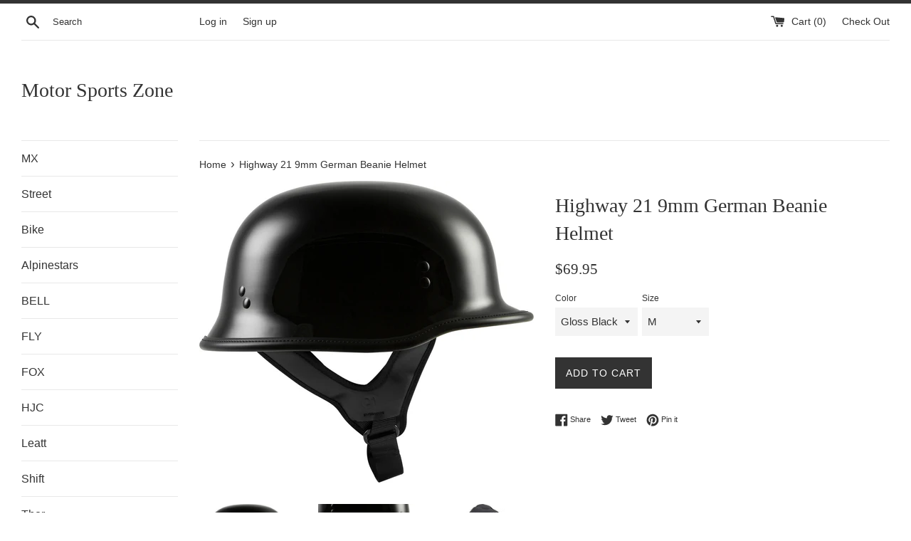

--- FILE ---
content_type: text/html; charset=utf-8
request_url: https://www.ms-zone.com/products/highway-21-9mm-german-beanie-helmet
body_size: 28543
content:
<!doctype html>
<!--[if IE 9]> <html class="ie9 supports-no-js" lang="en"> <![endif]-->
<!--[if (gt IE 9)|!(IE)]><!--> <html class="supports-no-js" lang="en"> <!--<![endif]-->
<head>
  <meta charset="utf-8">
  <meta http-equiv="X-UA-Compatible" content="IE=edge,chrome=1">
  <meta name="viewport" content="width=device-width,initial-scale=1">
  <meta name="theme-color" content="">
  <link rel="canonical" href="https://www.ms-zone.com/products/highway-21-9mm-german-beanie-helmet">

  

  <title>
  Highway 21 9mm German Beanie Helmet &ndash; Motor Sports Zone
  </title>

  
    <meta name="description" content="If you have to cover your dome, and let’s face it, you should, then the 9MM by HIGHWAY 21 is a great way to do just that. Classic helmet design combined with premium material for a helmet that will protect your head, neck, and keep Johnny Law at bay. Features: D.O.T. approved Durable lightweight ABS shell EPS (Expanded">
  

  <!-- /snippets/social-meta-tags.liquid -->




<meta property="og:site_name" content="Motor Sports Zone">
<meta property="og:url" content="https://www.ms-zone.com/products/highway-21-9mm-german-beanie-helmet">
<meta property="og:title" content="Highway 21 9mm German Beanie Helmet">
<meta property="og:type" content="product">
<meta property="og:description" content="If you have to cover your dome, and let’s face it, you should, then the 9MM by HIGHWAY 21 is a great way to do just that. Classic helmet design combined with premium material for a helmet that will protect your head, neck, and keep Johnny Law at bay. Features: D.O.T. approved Durable lightweight ABS shell EPS (Expanded">

  <meta property="og:price:amount" content="69.95">
  <meta property="og:price:currency" content="USD">

<meta property="og:image" content="http://www.ms-zone.com/cdn/shop/products/a529-5f11b7fe8f908_1200x1200.jpg?v=1643070857"><meta property="og:image" content="http://www.ms-zone.com/cdn/shop/products/881f-5f11b61bc3520_1200x1200.jpg?v=1643070855"><meta property="og:image" content="http://www.ms-zone.com/cdn/shop/products/ab43-5f0ca74f868dc_1200x1200.jpg?v=1643070856">
<meta property="og:image:secure_url" content="https://www.ms-zone.com/cdn/shop/products/a529-5f11b7fe8f908_1200x1200.jpg?v=1643070857"><meta property="og:image:secure_url" content="https://www.ms-zone.com/cdn/shop/products/881f-5f11b61bc3520_1200x1200.jpg?v=1643070855"><meta property="og:image:secure_url" content="https://www.ms-zone.com/cdn/shop/products/ab43-5f0ca74f868dc_1200x1200.jpg?v=1643070856">


<meta name="twitter:card" content="summary_large_image">
<meta name="twitter:title" content="Highway 21 9mm German Beanie Helmet">
<meta name="twitter:description" content="If you have to cover your dome, and let’s face it, you should, then the 9MM by HIGHWAY 21 is a great way to do just that. Classic helmet design combined with premium material for a helmet that will protect your head, neck, and keep Johnny Law at bay. Features: D.O.T. approved Durable lightweight ABS shell EPS (Expanded">


  <script>
    document.documentElement.className = document.documentElement.className.replace('supports-no-js', 'supports-js');

    var theme = {
      mapStrings: {
        addressError: "Error looking up that address",
        addressNoResults: "No results for that address",
        addressQueryLimit: "You have exceeded the Google API usage limit. Consider upgrading to a \u003ca href=\"https:\/\/developers.google.com\/maps\/premium\/usage-limits\"\u003ePremium Plan\u003c\/a\u003e.",
        authError: "There was a problem authenticating your Google Maps account."
      }
    }
  </script>

  <link href="//www.ms-zone.com/cdn/shop/t/9/assets/theme.scss.css?v=52204037466381017731674755559" rel="stylesheet" type="text/css" media="all" />

  <!-- Google Fonts -->
  
  

  <script>window.performance && window.performance.mark && window.performance.mark('shopify.content_for_header.start');</script><meta id="shopify-digital-wallet" name="shopify-digital-wallet" content="/22043199/digital_wallets/dialog">
<meta name="shopify-checkout-api-token" content="0361b2cefc7d605f77ac4bac9cfea66e">
<meta id="in-context-paypal-metadata" data-shop-id="22043199" data-venmo-supported="false" data-environment="production" data-locale="en_US" data-paypal-v4="true" data-currency="USD">
<link rel="alternate" type="application/json+oembed" href="https://www.ms-zone.com/products/highway-21-9mm-german-beanie-helmet.oembed">
<script async="async" src="/checkouts/internal/preloads.js?locale=en-US"></script>
<link rel="preconnect" href="https://shop.app" crossorigin="anonymous">
<script async="async" src="https://shop.app/checkouts/internal/preloads.js?locale=en-US&shop_id=22043199" crossorigin="anonymous"></script>
<script id="apple-pay-shop-capabilities" type="application/json">{"shopId":22043199,"countryCode":"US","currencyCode":"USD","merchantCapabilities":["supports3DS"],"merchantId":"gid:\/\/shopify\/Shop\/22043199","merchantName":"Motor Sports Zone","requiredBillingContactFields":["postalAddress","email","phone"],"requiredShippingContactFields":["postalAddress","email","phone"],"shippingType":"shipping","supportedNetworks":["visa","masterCard","amex","discover","elo","jcb"],"total":{"type":"pending","label":"Motor Sports Zone","amount":"1.00"},"shopifyPaymentsEnabled":true,"supportsSubscriptions":true}</script>
<script id="shopify-features" type="application/json">{"accessToken":"0361b2cefc7d605f77ac4bac9cfea66e","betas":["rich-media-storefront-analytics"],"domain":"www.ms-zone.com","predictiveSearch":true,"shopId":22043199,"locale":"en"}</script>
<script>var Shopify = Shopify || {};
Shopify.shop = "ms-zone.myshopify.com";
Shopify.locale = "en";
Shopify.currency = {"active":"USD","rate":"1.0"};
Shopify.country = "US";
Shopify.theme = {"name":"Simple","id":10086318113,"schema_name":"Simple","schema_version":"4.3.0","theme_store_id":578,"role":"main"};
Shopify.theme.handle = "null";
Shopify.theme.style = {"id":null,"handle":null};
Shopify.cdnHost = "www.ms-zone.com/cdn";
Shopify.routes = Shopify.routes || {};
Shopify.routes.root = "/";</script>
<script type="module">!function(o){(o.Shopify=o.Shopify||{}).modules=!0}(window);</script>
<script>!function(o){function n(){var o=[];function n(){o.push(Array.prototype.slice.apply(arguments))}return n.q=o,n}var t=o.Shopify=o.Shopify||{};t.loadFeatures=n(),t.autoloadFeatures=n()}(window);</script>
<script>
  window.ShopifyPay = window.ShopifyPay || {};
  window.ShopifyPay.apiHost = "shop.app\/pay";
  window.ShopifyPay.redirectState = null;
</script>
<script id="shop-js-analytics" type="application/json">{"pageType":"product"}</script>
<script defer="defer" async type="module" src="//www.ms-zone.com/cdn/shopifycloud/shop-js/modules/v2/client.init-shop-cart-sync_WVOgQShq.en.esm.js"></script>
<script defer="defer" async type="module" src="//www.ms-zone.com/cdn/shopifycloud/shop-js/modules/v2/chunk.common_C_13GLB1.esm.js"></script>
<script defer="defer" async type="module" src="//www.ms-zone.com/cdn/shopifycloud/shop-js/modules/v2/chunk.modal_CLfMGd0m.esm.js"></script>
<script type="module">
  await import("//www.ms-zone.com/cdn/shopifycloud/shop-js/modules/v2/client.init-shop-cart-sync_WVOgQShq.en.esm.js");
await import("//www.ms-zone.com/cdn/shopifycloud/shop-js/modules/v2/chunk.common_C_13GLB1.esm.js");
await import("//www.ms-zone.com/cdn/shopifycloud/shop-js/modules/v2/chunk.modal_CLfMGd0m.esm.js");

  window.Shopify.SignInWithShop?.initShopCartSync?.({"fedCMEnabled":true,"windoidEnabled":true});

</script>
<script>
  window.Shopify = window.Shopify || {};
  if (!window.Shopify.featureAssets) window.Shopify.featureAssets = {};
  window.Shopify.featureAssets['shop-js'] = {"shop-cart-sync":["modules/v2/client.shop-cart-sync_DuR37GeY.en.esm.js","modules/v2/chunk.common_C_13GLB1.esm.js","modules/v2/chunk.modal_CLfMGd0m.esm.js"],"init-fed-cm":["modules/v2/client.init-fed-cm_BucUoe6W.en.esm.js","modules/v2/chunk.common_C_13GLB1.esm.js","modules/v2/chunk.modal_CLfMGd0m.esm.js"],"shop-toast-manager":["modules/v2/client.shop-toast-manager_B0JfrpKj.en.esm.js","modules/v2/chunk.common_C_13GLB1.esm.js","modules/v2/chunk.modal_CLfMGd0m.esm.js"],"init-shop-cart-sync":["modules/v2/client.init-shop-cart-sync_WVOgQShq.en.esm.js","modules/v2/chunk.common_C_13GLB1.esm.js","modules/v2/chunk.modal_CLfMGd0m.esm.js"],"shop-button":["modules/v2/client.shop-button_B_U3bv27.en.esm.js","modules/v2/chunk.common_C_13GLB1.esm.js","modules/v2/chunk.modal_CLfMGd0m.esm.js"],"init-windoid":["modules/v2/client.init-windoid_DuP9q_di.en.esm.js","modules/v2/chunk.common_C_13GLB1.esm.js","modules/v2/chunk.modal_CLfMGd0m.esm.js"],"shop-cash-offers":["modules/v2/client.shop-cash-offers_BmULhtno.en.esm.js","modules/v2/chunk.common_C_13GLB1.esm.js","modules/v2/chunk.modal_CLfMGd0m.esm.js"],"pay-button":["modules/v2/client.pay-button_CrPSEbOK.en.esm.js","modules/v2/chunk.common_C_13GLB1.esm.js","modules/v2/chunk.modal_CLfMGd0m.esm.js"],"init-customer-accounts":["modules/v2/client.init-customer-accounts_jNk9cPYQ.en.esm.js","modules/v2/client.shop-login-button_DJ5ldayH.en.esm.js","modules/v2/chunk.common_C_13GLB1.esm.js","modules/v2/chunk.modal_CLfMGd0m.esm.js"],"avatar":["modules/v2/client.avatar_BTnouDA3.en.esm.js"],"checkout-modal":["modules/v2/client.checkout-modal_pBPyh9w8.en.esm.js","modules/v2/chunk.common_C_13GLB1.esm.js","modules/v2/chunk.modal_CLfMGd0m.esm.js"],"init-shop-for-new-customer-accounts":["modules/v2/client.init-shop-for-new-customer-accounts_BUoCy7a5.en.esm.js","modules/v2/client.shop-login-button_DJ5ldayH.en.esm.js","modules/v2/chunk.common_C_13GLB1.esm.js","modules/v2/chunk.modal_CLfMGd0m.esm.js"],"init-customer-accounts-sign-up":["modules/v2/client.init-customer-accounts-sign-up_CnczCz9H.en.esm.js","modules/v2/client.shop-login-button_DJ5ldayH.en.esm.js","modules/v2/chunk.common_C_13GLB1.esm.js","modules/v2/chunk.modal_CLfMGd0m.esm.js"],"init-shop-email-lookup-coordinator":["modules/v2/client.init-shop-email-lookup-coordinator_CzjY5t9o.en.esm.js","modules/v2/chunk.common_C_13GLB1.esm.js","modules/v2/chunk.modal_CLfMGd0m.esm.js"],"shop-follow-button":["modules/v2/client.shop-follow-button_CsYC63q7.en.esm.js","modules/v2/chunk.common_C_13GLB1.esm.js","modules/v2/chunk.modal_CLfMGd0m.esm.js"],"shop-login-button":["modules/v2/client.shop-login-button_DJ5ldayH.en.esm.js","modules/v2/chunk.common_C_13GLB1.esm.js","modules/v2/chunk.modal_CLfMGd0m.esm.js"],"shop-login":["modules/v2/client.shop-login_B9ccPdmx.en.esm.js","modules/v2/chunk.common_C_13GLB1.esm.js","modules/v2/chunk.modal_CLfMGd0m.esm.js"],"lead-capture":["modules/v2/client.lead-capture_D0K_KgYb.en.esm.js","modules/v2/chunk.common_C_13GLB1.esm.js","modules/v2/chunk.modal_CLfMGd0m.esm.js"],"payment-terms":["modules/v2/client.payment-terms_BWmiNN46.en.esm.js","modules/v2/chunk.common_C_13GLB1.esm.js","modules/v2/chunk.modal_CLfMGd0m.esm.js"]};
</script>
<script id="__st">var __st={"a":22043199,"offset":-28800,"reqid":"3462fb91-e524-4f7b-a1ff-5b2cbd922245-1769613281","pageurl":"www.ms-zone.com\/products\/highway-21-9mm-german-beanie-helmet","u":"76a87a023246","p":"product","rtyp":"product","rid":7171056533689};</script>
<script>window.ShopifyPaypalV4VisibilityTracking = true;</script>
<script id="captcha-bootstrap">!function(){'use strict';const t='contact',e='account',n='new_comment',o=[[t,t],['blogs',n],['comments',n],[t,'customer']],c=[[e,'customer_login'],[e,'guest_login'],[e,'recover_customer_password'],[e,'create_customer']],r=t=>t.map((([t,e])=>`form[action*='/${t}']:not([data-nocaptcha='true']) input[name='form_type'][value='${e}']`)).join(','),a=t=>()=>t?[...document.querySelectorAll(t)].map((t=>t.form)):[];function s(){const t=[...o],e=r(t);return a(e)}const i='password',u='form_key',d=['recaptcha-v3-token','g-recaptcha-response','h-captcha-response',i],f=()=>{try{return window.sessionStorage}catch{return}},m='__shopify_v',_=t=>t.elements[u];function p(t,e,n=!1){try{const o=window.sessionStorage,c=JSON.parse(o.getItem(e)),{data:r}=function(t){const{data:e,action:n}=t;return t[m]||n?{data:e,action:n}:{data:t,action:n}}(c);for(const[e,n]of Object.entries(r))t.elements[e]&&(t.elements[e].value=n);n&&o.removeItem(e)}catch(o){console.error('form repopulation failed',{error:o})}}const l='form_type',E='cptcha';function T(t){t.dataset[E]=!0}const w=window,h=w.document,L='Shopify',v='ce_forms',y='captcha';let A=!1;((t,e)=>{const n=(g='f06e6c50-85a8-45c8-87d0-21a2b65856fe',I='https://cdn.shopify.com/shopifycloud/storefront-forms-hcaptcha/ce_storefront_forms_captcha_hcaptcha.v1.5.2.iife.js',D={infoText:'Protected by hCaptcha',privacyText:'Privacy',termsText:'Terms'},(t,e,n)=>{const o=w[L][v],c=o.bindForm;if(c)return c(t,g,e,D).then(n);var r;o.q.push([[t,g,e,D],n]),r=I,A||(h.body.append(Object.assign(h.createElement('script'),{id:'captcha-provider',async:!0,src:r})),A=!0)});var g,I,D;w[L]=w[L]||{},w[L][v]=w[L][v]||{},w[L][v].q=[],w[L][y]=w[L][y]||{},w[L][y].protect=function(t,e){n(t,void 0,e),T(t)},Object.freeze(w[L][y]),function(t,e,n,w,h,L){const[v,y,A,g]=function(t,e,n){const i=e?o:[],u=t?c:[],d=[...i,...u],f=r(d),m=r(i),_=r(d.filter((([t,e])=>n.includes(e))));return[a(f),a(m),a(_),s()]}(w,h,L),I=t=>{const e=t.target;return e instanceof HTMLFormElement?e:e&&e.form},D=t=>v().includes(t);t.addEventListener('submit',(t=>{const e=I(t);if(!e)return;const n=D(e)&&!e.dataset.hcaptchaBound&&!e.dataset.recaptchaBound,o=_(e),c=g().includes(e)&&(!o||!o.value);(n||c)&&t.preventDefault(),c&&!n&&(function(t){try{if(!f())return;!function(t){const e=f();if(!e)return;const n=_(t);if(!n)return;const o=n.value;o&&e.removeItem(o)}(t);const e=Array.from(Array(32),(()=>Math.random().toString(36)[2])).join('');!function(t,e){_(t)||t.append(Object.assign(document.createElement('input'),{type:'hidden',name:u})),t.elements[u].value=e}(t,e),function(t,e){const n=f();if(!n)return;const o=[...t.querySelectorAll(`input[type='${i}']`)].map((({name:t})=>t)),c=[...d,...o],r={};for(const[a,s]of new FormData(t).entries())c.includes(a)||(r[a]=s);n.setItem(e,JSON.stringify({[m]:1,action:t.action,data:r}))}(t,e)}catch(e){console.error('failed to persist form',e)}}(e),e.submit())}));const S=(t,e)=>{t&&!t.dataset[E]&&(n(t,e.some((e=>e===t))),T(t))};for(const o of['focusin','change'])t.addEventListener(o,(t=>{const e=I(t);D(e)&&S(e,y())}));const B=e.get('form_key'),M=e.get(l),P=B&&M;t.addEventListener('DOMContentLoaded',(()=>{const t=y();if(P)for(const e of t)e.elements[l].value===M&&p(e,B);[...new Set([...A(),...v().filter((t=>'true'===t.dataset.shopifyCaptcha))])].forEach((e=>S(e,t)))}))}(h,new URLSearchParams(w.location.search),n,t,e,['guest_login'])})(!0,!0)}();</script>
<script integrity="sha256-4kQ18oKyAcykRKYeNunJcIwy7WH5gtpwJnB7kiuLZ1E=" data-source-attribution="shopify.loadfeatures" defer="defer" src="//www.ms-zone.com/cdn/shopifycloud/storefront/assets/storefront/load_feature-a0a9edcb.js" crossorigin="anonymous"></script>
<script crossorigin="anonymous" defer="defer" src="//www.ms-zone.com/cdn/shopifycloud/storefront/assets/shopify_pay/storefront-65b4c6d7.js?v=20250812"></script>
<script data-source-attribution="shopify.dynamic_checkout.dynamic.init">var Shopify=Shopify||{};Shopify.PaymentButton=Shopify.PaymentButton||{isStorefrontPortableWallets:!0,init:function(){window.Shopify.PaymentButton.init=function(){};var t=document.createElement("script");t.src="https://www.ms-zone.com/cdn/shopifycloud/portable-wallets/latest/portable-wallets.en.js",t.type="module",document.head.appendChild(t)}};
</script>
<script data-source-attribution="shopify.dynamic_checkout.buyer_consent">
  function portableWalletsHideBuyerConsent(e){var t=document.getElementById("shopify-buyer-consent"),n=document.getElementById("shopify-subscription-policy-button");t&&n&&(t.classList.add("hidden"),t.setAttribute("aria-hidden","true"),n.removeEventListener("click",e))}function portableWalletsShowBuyerConsent(e){var t=document.getElementById("shopify-buyer-consent"),n=document.getElementById("shopify-subscription-policy-button");t&&n&&(t.classList.remove("hidden"),t.removeAttribute("aria-hidden"),n.addEventListener("click",e))}window.Shopify?.PaymentButton&&(window.Shopify.PaymentButton.hideBuyerConsent=portableWalletsHideBuyerConsent,window.Shopify.PaymentButton.showBuyerConsent=portableWalletsShowBuyerConsent);
</script>
<script data-source-attribution="shopify.dynamic_checkout.cart.bootstrap">document.addEventListener("DOMContentLoaded",(function(){function t(){return document.querySelector("shopify-accelerated-checkout-cart, shopify-accelerated-checkout")}if(t())Shopify.PaymentButton.init();else{new MutationObserver((function(e,n){t()&&(Shopify.PaymentButton.init(),n.disconnect())})).observe(document.body,{childList:!0,subtree:!0})}}));
</script>
<link id="shopify-accelerated-checkout-styles" rel="stylesheet" media="screen" href="https://www.ms-zone.com/cdn/shopifycloud/portable-wallets/latest/accelerated-checkout-backwards-compat.css" crossorigin="anonymous">
<style id="shopify-accelerated-checkout-cart">
        #shopify-buyer-consent {
  margin-top: 1em;
  display: inline-block;
  width: 100%;
}

#shopify-buyer-consent.hidden {
  display: none;
}

#shopify-subscription-policy-button {
  background: none;
  border: none;
  padding: 0;
  text-decoration: underline;
  font-size: inherit;
  cursor: pointer;
}

#shopify-subscription-policy-button::before {
  box-shadow: none;
}

      </style>

<script>window.performance && window.performance.mark && window.performance.mark('shopify.content_for_header.end');</script>

  <script src="//www.ms-zone.com/cdn/shop/t/9/assets/jquery-1.11.0.min.js?v=32460426840832490021522693622" type="text/javascript"></script>
  <script src="//www.ms-zone.com/cdn/shop/t/9/assets/modernizr.min.js?v=44044439420609591321522693622" type="text/javascript"></script>

  <!--[if (gt IE 9)|!(IE)]><!--><script src="//www.ms-zone.com/cdn/shop/t/9/assets/lazysizes.min.js?v=71745035489482760341522693622" async="async"></script><!--<![endif]-->
  <!--[if lte IE 9]><script src="//www.ms-zone.com/cdn/shop/t/9/assets/lazysizes.min.js?v=71745035489482760341522693622"></script><![endif]-->

  
<link href="https://monorail-edge.shopifysvc.com" rel="dns-prefetch">
<script>(function(){if ("sendBeacon" in navigator && "performance" in window) {try {var session_token_from_headers = performance.getEntriesByType('navigation')[0].serverTiming.find(x => x.name == '_s').description;} catch {var session_token_from_headers = undefined;}var session_cookie_matches = document.cookie.match(/_shopify_s=([^;]*)/);var session_token_from_cookie = session_cookie_matches && session_cookie_matches.length === 2 ? session_cookie_matches[1] : "";var session_token = session_token_from_headers || session_token_from_cookie || "";function handle_abandonment_event(e) {var entries = performance.getEntries().filter(function(entry) {return /monorail-edge.shopifysvc.com/.test(entry.name);});if (!window.abandonment_tracked && entries.length === 0) {window.abandonment_tracked = true;var currentMs = Date.now();var navigation_start = performance.timing.navigationStart;var payload = {shop_id: 22043199,url: window.location.href,navigation_start,duration: currentMs - navigation_start,session_token,page_type: "product"};window.navigator.sendBeacon("https://monorail-edge.shopifysvc.com/v1/produce", JSON.stringify({schema_id: "online_store_buyer_site_abandonment/1.1",payload: payload,metadata: {event_created_at_ms: currentMs,event_sent_at_ms: currentMs}}));}}window.addEventListener('pagehide', handle_abandonment_event);}}());</script>
<script id="web-pixels-manager-setup">(function e(e,d,r,n,o){if(void 0===o&&(o={}),!Boolean(null===(a=null===(i=window.Shopify)||void 0===i?void 0:i.analytics)||void 0===a?void 0:a.replayQueue)){var i,a;window.Shopify=window.Shopify||{};var t=window.Shopify;t.analytics=t.analytics||{};var s=t.analytics;s.replayQueue=[],s.publish=function(e,d,r){return s.replayQueue.push([e,d,r]),!0};try{self.performance.mark("wpm:start")}catch(e){}var l=function(){var e={modern:/Edge?\/(1{2}[4-9]|1[2-9]\d|[2-9]\d{2}|\d{4,})\.\d+(\.\d+|)|Firefox\/(1{2}[4-9]|1[2-9]\d|[2-9]\d{2}|\d{4,})\.\d+(\.\d+|)|Chrom(ium|e)\/(9{2}|\d{3,})\.\d+(\.\d+|)|(Maci|X1{2}).+ Version\/(15\.\d+|(1[6-9]|[2-9]\d|\d{3,})\.\d+)([,.]\d+|)( \(\w+\)|)( Mobile\/\w+|) Safari\/|Chrome.+OPR\/(9{2}|\d{3,})\.\d+\.\d+|(CPU[ +]OS|iPhone[ +]OS|CPU[ +]iPhone|CPU IPhone OS|CPU iPad OS)[ +]+(15[._]\d+|(1[6-9]|[2-9]\d|\d{3,})[._]\d+)([._]\d+|)|Android:?[ /-](13[3-9]|1[4-9]\d|[2-9]\d{2}|\d{4,})(\.\d+|)(\.\d+|)|Android.+Firefox\/(13[5-9]|1[4-9]\d|[2-9]\d{2}|\d{4,})\.\d+(\.\d+|)|Android.+Chrom(ium|e)\/(13[3-9]|1[4-9]\d|[2-9]\d{2}|\d{4,})\.\d+(\.\d+|)|SamsungBrowser\/([2-9]\d|\d{3,})\.\d+/,legacy:/Edge?\/(1[6-9]|[2-9]\d|\d{3,})\.\d+(\.\d+|)|Firefox\/(5[4-9]|[6-9]\d|\d{3,})\.\d+(\.\d+|)|Chrom(ium|e)\/(5[1-9]|[6-9]\d|\d{3,})\.\d+(\.\d+|)([\d.]+$|.*Safari\/(?![\d.]+ Edge\/[\d.]+$))|(Maci|X1{2}).+ Version\/(10\.\d+|(1[1-9]|[2-9]\d|\d{3,})\.\d+)([,.]\d+|)( \(\w+\)|)( Mobile\/\w+|) Safari\/|Chrome.+OPR\/(3[89]|[4-9]\d|\d{3,})\.\d+\.\d+|(CPU[ +]OS|iPhone[ +]OS|CPU[ +]iPhone|CPU IPhone OS|CPU iPad OS)[ +]+(10[._]\d+|(1[1-9]|[2-9]\d|\d{3,})[._]\d+)([._]\d+|)|Android:?[ /-](13[3-9]|1[4-9]\d|[2-9]\d{2}|\d{4,})(\.\d+|)(\.\d+|)|Mobile Safari.+OPR\/([89]\d|\d{3,})\.\d+\.\d+|Android.+Firefox\/(13[5-9]|1[4-9]\d|[2-9]\d{2}|\d{4,})\.\d+(\.\d+|)|Android.+Chrom(ium|e)\/(13[3-9]|1[4-9]\d|[2-9]\d{2}|\d{4,})\.\d+(\.\d+|)|Android.+(UC? ?Browser|UCWEB|U3)[ /]?(15\.([5-9]|\d{2,})|(1[6-9]|[2-9]\d|\d{3,})\.\d+)\.\d+|SamsungBrowser\/(5\.\d+|([6-9]|\d{2,})\.\d+)|Android.+MQ{2}Browser\/(14(\.(9|\d{2,})|)|(1[5-9]|[2-9]\d|\d{3,})(\.\d+|))(\.\d+|)|K[Aa][Ii]OS\/(3\.\d+|([4-9]|\d{2,})\.\d+)(\.\d+|)/},d=e.modern,r=e.legacy,n=navigator.userAgent;return n.match(d)?"modern":n.match(r)?"legacy":"unknown"}(),u="modern"===l?"modern":"legacy",c=(null!=n?n:{modern:"",legacy:""})[u],f=function(e){return[e.baseUrl,"/wpm","/b",e.hashVersion,"modern"===e.buildTarget?"m":"l",".js"].join("")}({baseUrl:d,hashVersion:r,buildTarget:u}),m=function(e){var d=e.version,r=e.bundleTarget,n=e.surface,o=e.pageUrl,i=e.monorailEndpoint;return{emit:function(e){var a=e.status,t=e.errorMsg,s=(new Date).getTime(),l=JSON.stringify({metadata:{event_sent_at_ms:s},events:[{schema_id:"web_pixels_manager_load/3.1",payload:{version:d,bundle_target:r,page_url:o,status:a,surface:n,error_msg:t},metadata:{event_created_at_ms:s}}]});if(!i)return console&&console.warn&&console.warn("[Web Pixels Manager] No Monorail endpoint provided, skipping logging."),!1;try{return self.navigator.sendBeacon.bind(self.navigator)(i,l)}catch(e){}var u=new XMLHttpRequest;try{return u.open("POST",i,!0),u.setRequestHeader("Content-Type","text/plain"),u.send(l),!0}catch(e){return console&&console.warn&&console.warn("[Web Pixels Manager] Got an unhandled error while logging to Monorail."),!1}}}}({version:r,bundleTarget:l,surface:e.surface,pageUrl:self.location.href,monorailEndpoint:e.monorailEndpoint});try{o.browserTarget=l,function(e){var d=e.src,r=e.async,n=void 0===r||r,o=e.onload,i=e.onerror,a=e.sri,t=e.scriptDataAttributes,s=void 0===t?{}:t,l=document.createElement("script"),u=document.querySelector("head"),c=document.querySelector("body");if(l.async=n,l.src=d,a&&(l.integrity=a,l.crossOrigin="anonymous"),s)for(var f in s)if(Object.prototype.hasOwnProperty.call(s,f))try{l.dataset[f]=s[f]}catch(e){}if(o&&l.addEventListener("load",o),i&&l.addEventListener("error",i),u)u.appendChild(l);else{if(!c)throw new Error("Did not find a head or body element to append the script");c.appendChild(l)}}({src:f,async:!0,onload:function(){if(!function(){var e,d;return Boolean(null===(d=null===(e=window.Shopify)||void 0===e?void 0:e.analytics)||void 0===d?void 0:d.initialized)}()){var d=window.webPixelsManager.init(e)||void 0;if(d){var r=window.Shopify.analytics;r.replayQueue.forEach((function(e){var r=e[0],n=e[1],o=e[2];d.publishCustomEvent(r,n,o)})),r.replayQueue=[],r.publish=d.publishCustomEvent,r.visitor=d.visitor,r.initialized=!0}}},onerror:function(){return m.emit({status:"failed",errorMsg:"".concat(f," has failed to load")})},sri:function(e){var d=/^sha384-[A-Za-z0-9+/=]+$/;return"string"==typeof e&&d.test(e)}(c)?c:"",scriptDataAttributes:o}),m.emit({status:"loading"})}catch(e){m.emit({status:"failed",errorMsg:(null==e?void 0:e.message)||"Unknown error"})}}})({shopId: 22043199,storefrontBaseUrl: "https://www.ms-zone.com",extensionsBaseUrl: "https://extensions.shopifycdn.com/cdn/shopifycloud/web-pixels-manager",monorailEndpoint: "https://monorail-edge.shopifysvc.com/unstable/produce_batch",surface: "storefront-renderer",enabledBetaFlags: ["2dca8a86"],webPixelsConfigList: [{"id":"shopify-app-pixel","configuration":"{}","eventPayloadVersion":"v1","runtimeContext":"STRICT","scriptVersion":"0450","apiClientId":"shopify-pixel","type":"APP","privacyPurposes":["ANALYTICS","MARKETING"]},{"id":"shopify-custom-pixel","eventPayloadVersion":"v1","runtimeContext":"LAX","scriptVersion":"0450","apiClientId":"shopify-pixel","type":"CUSTOM","privacyPurposes":["ANALYTICS","MARKETING"]}],isMerchantRequest: false,initData: {"shop":{"name":"Motor Sports Zone","paymentSettings":{"currencyCode":"USD"},"myshopifyDomain":"ms-zone.myshopify.com","countryCode":"US","storefrontUrl":"https:\/\/www.ms-zone.com"},"customer":null,"cart":null,"checkout":null,"productVariants":[{"price":{"amount":69.95,"currencyCode":"USD"},"product":{"title":"Highway 21 9mm German Beanie Helmet","vendor":"Highway 21","id":"7171056533689","untranslatedTitle":"Highway 21 9mm German Beanie Helmet","url":"\/products\/highway-21-9mm-german-beanie-helmet","type":"Half Helmet"},"id":"41833967812793","image":{"src":"\/\/www.ms-zone.com\/cdn\/shop\/products\/a529-5f11b7fe8f908.jpg?v=1643070857"},"sku":"hiw771000-01-03m","title":"Gloss Black \/ M","untranslatedTitle":"Gloss Black \/ M"},{"price":{"amount":69.95,"currencyCode":"USD"},"product":{"title":"Highway 21 9mm German Beanie Helmet","vendor":"Highway 21","id":"7171056533689","untranslatedTitle":"Highway 21 9mm German Beanie Helmet","url":"\/products\/highway-21-9mm-german-beanie-helmet","type":"Half Helmet"},"id":"41833967845561","image":{"src":"\/\/www.ms-zone.com\/cdn\/shop\/products\/a529-5f11b7fe8f908.jpg?v=1643070857"},"sku":"hiw771000-01-04l","title":"Gloss Black \/ L","untranslatedTitle":"Gloss Black \/ L"},{"price":{"amount":69.95,"currencyCode":"USD"},"product":{"title":"Highway 21 9mm German Beanie Helmet","vendor":"Highway 21","id":"7171056533689","untranslatedTitle":"Highway 21 9mm German Beanie Helmet","url":"\/products\/highway-21-9mm-german-beanie-helmet","type":"Half Helmet"},"id":"41833967878329","image":{"src":"\/\/www.ms-zone.com\/cdn\/shop\/products\/a529-5f11b7fe8f908.jpg?v=1643070857"},"sku":"hiw771000-01-05xl","title":"Gloss Black \/ XL","untranslatedTitle":"Gloss Black \/ XL"},{"price":{"amount":69.95,"currencyCode":"USD"},"product":{"title":"Highway 21 9mm German Beanie Helmet","vendor":"Highway 21","id":"7171056533689","untranslatedTitle":"Highway 21 9mm German Beanie Helmet","url":"\/products\/highway-21-9mm-german-beanie-helmet","type":"Half Helmet"},"id":"41833967911097","image":{"src":"\/\/www.ms-zone.com\/cdn\/shop\/products\/a529-5f11b7fe8f908.jpg?v=1643070857"},"sku":"hiw771000-01-062xl","title":"Gloss Black \/ XXL","untranslatedTitle":"Gloss Black \/ XXL"},{"price":{"amount":69.95,"currencyCode":"USD"},"product":{"title":"Highway 21 9mm German Beanie Helmet","vendor":"Highway 21","id":"7171056533689","untranslatedTitle":"Highway 21 9mm German Beanie Helmet","url":"\/products\/highway-21-9mm-german-beanie-helmet","type":"Half Helmet"},"id":"41833967943865","image":{"src":"\/\/www.ms-zone.com\/cdn\/shop\/products\/a529-5f11b7fe8f908.jpg?v=1643070857"},"sku":"hiw771000-01-073xl","title":"Gloss Black \/ XXXL","untranslatedTitle":"Gloss Black \/ XXXL"},{"price":{"amount":69.95,"currencyCode":"USD"},"product":{"title":"Highway 21 9mm German Beanie Helmet","vendor":"Highway 21","id":"7171056533689","untranslatedTitle":"Highway 21 9mm German Beanie Helmet","url":"\/products\/highway-21-9mm-german-beanie-helmet","type":"Half Helmet"},"id":"41833967976633","image":{"src":"\/\/www.ms-zone.com\/cdn\/shop\/products\/a529-5f11b7fe8f908.jpg?v=1643070857"},"sku":"hiw771000-01-084xl","title":"Gloss Black \/ XXXXL","untranslatedTitle":"Gloss Black \/ XXXXL"},{"price":{"amount":69.95,"currencyCode":"USD"},"product":{"title":"Highway 21 9mm German Beanie Helmet","vendor":"Highway 21","id":"7171056533689","untranslatedTitle":"Highway 21 9mm German Beanie Helmet","url":"\/products\/highway-21-9mm-german-beanie-helmet","type":"Half Helmet"},"id":"41833968009401","image":{"src":"\/\/www.ms-zone.com\/cdn\/shop\/products\/a529-5f11b7fe8f908.jpg?v=1643070857"},"sku":"hiw771000-01-095xl","title":"Gloss Black \/ XXXXXL","untranslatedTitle":"Gloss Black \/ XXXXXL"},{"price":{"amount":69.95,"currencyCode":"USD"},"product":{"title":"Highway 21 9mm German Beanie Helmet","vendor":"Highway 21","id":"7171056533689","untranslatedTitle":"Highway 21 9mm German Beanie Helmet","url":"\/products\/highway-21-9mm-german-beanie-helmet","type":"Half Helmet"},"id":"41833968074937","image":{"src":"\/\/www.ms-zone.com\/cdn\/shop\/products\/b406-5f0db8cb3110c.jpg?v=1643070857"},"sku":"hiw771000-02-03m","title":"Matte Black \/ M","untranslatedTitle":"Matte Black \/ M"},{"price":{"amount":69.95,"currencyCode":"USD"},"product":{"title":"Highway 21 9mm German Beanie Helmet","vendor":"Highway 21","id":"7171056533689","untranslatedTitle":"Highway 21 9mm German Beanie Helmet","url":"\/products\/highway-21-9mm-german-beanie-helmet","type":"Half Helmet"},"id":"41833968107705","image":{"src":"\/\/www.ms-zone.com\/cdn\/shop\/products\/b406-5f0db8cb3110c.jpg?v=1643070857"},"sku":"hiw771000-02-04l","title":"Matte Black \/ L","untranslatedTitle":"Matte Black \/ L"},{"price":{"amount":69.95,"currencyCode":"USD"},"product":{"title":"Highway 21 9mm German Beanie Helmet","vendor":"Highway 21","id":"7171056533689","untranslatedTitle":"Highway 21 9mm German Beanie Helmet","url":"\/products\/highway-21-9mm-german-beanie-helmet","type":"Half Helmet"},"id":"41833968140473","image":{"src":"\/\/www.ms-zone.com\/cdn\/shop\/products\/b406-5f0db8cb3110c.jpg?v=1643070857"},"sku":"hiw771000-02-05xl","title":"Matte Black \/ XL","untranslatedTitle":"Matte Black \/ XL"},{"price":{"amount":69.95,"currencyCode":"USD"},"product":{"title":"Highway 21 9mm German Beanie Helmet","vendor":"Highway 21","id":"7171056533689","untranslatedTitle":"Highway 21 9mm German Beanie Helmet","url":"\/products\/highway-21-9mm-german-beanie-helmet","type":"Half Helmet"},"id":"41833968173241","image":{"src":"\/\/www.ms-zone.com\/cdn\/shop\/products\/b406-5f0db8cb3110c.jpg?v=1643070857"},"sku":"hiw771000-02-062xl","title":"Matte Black \/ XXL","untranslatedTitle":"Matte Black \/ XXL"},{"price":{"amount":69.95,"currencyCode":"USD"},"product":{"title":"Highway 21 9mm German Beanie Helmet","vendor":"Highway 21","id":"7171056533689","untranslatedTitle":"Highway 21 9mm German Beanie Helmet","url":"\/products\/highway-21-9mm-german-beanie-helmet","type":"Half Helmet"},"id":"41833968206009","image":{"src":"\/\/www.ms-zone.com\/cdn\/shop\/products\/b406-5f0db8cb3110c.jpg?v=1643070857"},"sku":"hiw771000-02-073xl","title":"Matte Black \/ XXXL","untranslatedTitle":"Matte Black \/ XXXL"},{"price":{"amount":69.95,"currencyCode":"USD"},"product":{"title":"Highway 21 9mm German Beanie Helmet","vendor":"Highway 21","id":"7171056533689","untranslatedTitle":"Highway 21 9mm German Beanie Helmet","url":"\/products\/highway-21-9mm-german-beanie-helmet","type":"Half Helmet"},"id":"41833968238777","image":{"src":"\/\/www.ms-zone.com\/cdn\/shop\/products\/b406-5f0db8cb3110c.jpg?v=1643070857"},"sku":"hiw771000-02-084xl","title":"Matte Black \/ XXXXL","untranslatedTitle":"Matte Black \/ XXXXL"},{"price":{"amount":69.95,"currencyCode":"USD"},"product":{"title":"Highway 21 9mm German Beanie Helmet","vendor":"Highway 21","id":"7171056533689","untranslatedTitle":"Highway 21 9mm German Beanie Helmet","url":"\/products\/highway-21-9mm-german-beanie-helmet","type":"Half Helmet"},"id":"41833968271545","image":{"src":"\/\/www.ms-zone.com\/cdn\/shop\/products\/b406-5f0db8cb3110c.jpg?v=1643070857"},"sku":"hiw771000-02-095xl","title":"Matte Black \/ XXXXXL","untranslatedTitle":"Matte Black \/ XXXXXL"}],"purchasingCompany":null},},"https://www.ms-zone.com/cdn","fcfee988w5aeb613cpc8e4bc33m6693e112",{"modern":"","legacy":""},{"shopId":"22043199","storefrontBaseUrl":"https:\/\/www.ms-zone.com","extensionBaseUrl":"https:\/\/extensions.shopifycdn.com\/cdn\/shopifycloud\/web-pixels-manager","surface":"storefront-renderer","enabledBetaFlags":"[\"2dca8a86\"]","isMerchantRequest":"false","hashVersion":"fcfee988w5aeb613cpc8e4bc33m6693e112","publish":"custom","events":"[[\"page_viewed\",{}],[\"product_viewed\",{\"productVariant\":{\"price\":{\"amount\":69.95,\"currencyCode\":\"USD\"},\"product\":{\"title\":\"Highway 21 9mm German Beanie Helmet\",\"vendor\":\"Highway 21\",\"id\":\"7171056533689\",\"untranslatedTitle\":\"Highway 21 9mm German Beanie Helmet\",\"url\":\"\/products\/highway-21-9mm-german-beanie-helmet\",\"type\":\"Half Helmet\"},\"id\":\"41833967812793\",\"image\":{\"src\":\"\/\/www.ms-zone.com\/cdn\/shop\/products\/a529-5f11b7fe8f908.jpg?v=1643070857\"},\"sku\":\"hiw771000-01-03m\",\"title\":\"Gloss Black \/ M\",\"untranslatedTitle\":\"Gloss Black \/ M\"}}]]"});</script><script>
  window.ShopifyAnalytics = window.ShopifyAnalytics || {};
  window.ShopifyAnalytics.meta = window.ShopifyAnalytics.meta || {};
  window.ShopifyAnalytics.meta.currency = 'USD';
  var meta = {"product":{"id":7171056533689,"gid":"gid:\/\/shopify\/Product\/7171056533689","vendor":"Highway 21","type":"Half Helmet","handle":"highway-21-9mm-german-beanie-helmet","variants":[{"id":41833967812793,"price":6995,"name":"Highway 21 9mm German Beanie Helmet - Gloss Black \/ M","public_title":"Gloss Black \/ M","sku":"hiw771000-01-03m"},{"id":41833967845561,"price":6995,"name":"Highway 21 9mm German Beanie Helmet - Gloss Black \/ L","public_title":"Gloss Black \/ L","sku":"hiw771000-01-04l"},{"id":41833967878329,"price":6995,"name":"Highway 21 9mm German Beanie Helmet - Gloss Black \/ XL","public_title":"Gloss Black \/ XL","sku":"hiw771000-01-05xl"},{"id":41833967911097,"price":6995,"name":"Highway 21 9mm German Beanie Helmet - Gloss Black \/ XXL","public_title":"Gloss Black \/ XXL","sku":"hiw771000-01-062xl"},{"id":41833967943865,"price":6995,"name":"Highway 21 9mm German Beanie Helmet - Gloss Black \/ XXXL","public_title":"Gloss Black \/ XXXL","sku":"hiw771000-01-073xl"},{"id":41833967976633,"price":6995,"name":"Highway 21 9mm German Beanie Helmet - Gloss Black \/ XXXXL","public_title":"Gloss Black \/ XXXXL","sku":"hiw771000-01-084xl"},{"id":41833968009401,"price":6995,"name":"Highway 21 9mm German Beanie Helmet - Gloss Black \/ XXXXXL","public_title":"Gloss Black \/ XXXXXL","sku":"hiw771000-01-095xl"},{"id":41833968074937,"price":6995,"name":"Highway 21 9mm German Beanie Helmet - Matte Black \/ M","public_title":"Matte Black \/ M","sku":"hiw771000-02-03m"},{"id":41833968107705,"price":6995,"name":"Highway 21 9mm German Beanie Helmet - Matte Black \/ L","public_title":"Matte Black \/ L","sku":"hiw771000-02-04l"},{"id":41833968140473,"price":6995,"name":"Highway 21 9mm German Beanie Helmet - Matte Black \/ XL","public_title":"Matte Black \/ XL","sku":"hiw771000-02-05xl"},{"id":41833968173241,"price":6995,"name":"Highway 21 9mm German Beanie Helmet - Matte Black \/ XXL","public_title":"Matte Black \/ XXL","sku":"hiw771000-02-062xl"},{"id":41833968206009,"price":6995,"name":"Highway 21 9mm German Beanie Helmet - Matte Black \/ XXXL","public_title":"Matte Black \/ XXXL","sku":"hiw771000-02-073xl"},{"id":41833968238777,"price":6995,"name":"Highway 21 9mm German Beanie Helmet - Matte Black \/ XXXXL","public_title":"Matte Black \/ XXXXL","sku":"hiw771000-02-084xl"},{"id":41833968271545,"price":6995,"name":"Highway 21 9mm German Beanie Helmet - Matte Black \/ XXXXXL","public_title":"Matte Black \/ XXXXXL","sku":"hiw771000-02-095xl"}],"remote":false},"page":{"pageType":"product","resourceType":"product","resourceId":7171056533689,"requestId":"3462fb91-e524-4f7b-a1ff-5b2cbd922245-1769613281"}};
  for (var attr in meta) {
    window.ShopifyAnalytics.meta[attr] = meta[attr];
  }
</script>
<script class="analytics">
  (function () {
    var customDocumentWrite = function(content) {
      var jquery = null;

      if (window.jQuery) {
        jquery = window.jQuery;
      } else if (window.Checkout && window.Checkout.$) {
        jquery = window.Checkout.$;
      }

      if (jquery) {
        jquery('body').append(content);
      }
    };

    var hasLoggedConversion = function(token) {
      if (token) {
        return document.cookie.indexOf('loggedConversion=' + token) !== -1;
      }
      return false;
    }

    var setCookieIfConversion = function(token) {
      if (token) {
        var twoMonthsFromNow = new Date(Date.now());
        twoMonthsFromNow.setMonth(twoMonthsFromNow.getMonth() + 2);

        document.cookie = 'loggedConversion=' + token + '; expires=' + twoMonthsFromNow;
      }
    }

    var trekkie = window.ShopifyAnalytics.lib = window.trekkie = window.trekkie || [];
    if (trekkie.integrations) {
      return;
    }
    trekkie.methods = [
      'identify',
      'page',
      'ready',
      'track',
      'trackForm',
      'trackLink'
    ];
    trekkie.factory = function(method) {
      return function() {
        var args = Array.prototype.slice.call(arguments);
        args.unshift(method);
        trekkie.push(args);
        return trekkie;
      };
    };
    for (var i = 0; i < trekkie.methods.length; i++) {
      var key = trekkie.methods[i];
      trekkie[key] = trekkie.factory(key);
    }
    trekkie.load = function(config) {
      trekkie.config = config || {};
      trekkie.config.initialDocumentCookie = document.cookie;
      var first = document.getElementsByTagName('script')[0];
      var script = document.createElement('script');
      script.type = 'text/javascript';
      script.onerror = function(e) {
        var scriptFallback = document.createElement('script');
        scriptFallback.type = 'text/javascript';
        scriptFallback.onerror = function(error) {
                var Monorail = {
      produce: function produce(monorailDomain, schemaId, payload) {
        var currentMs = new Date().getTime();
        var event = {
          schema_id: schemaId,
          payload: payload,
          metadata: {
            event_created_at_ms: currentMs,
            event_sent_at_ms: currentMs
          }
        };
        return Monorail.sendRequest("https://" + monorailDomain + "/v1/produce", JSON.stringify(event));
      },
      sendRequest: function sendRequest(endpointUrl, payload) {
        // Try the sendBeacon API
        if (window && window.navigator && typeof window.navigator.sendBeacon === 'function' && typeof window.Blob === 'function' && !Monorail.isIos12()) {
          var blobData = new window.Blob([payload], {
            type: 'text/plain'
          });

          if (window.navigator.sendBeacon(endpointUrl, blobData)) {
            return true;
          } // sendBeacon was not successful

        } // XHR beacon

        var xhr = new XMLHttpRequest();

        try {
          xhr.open('POST', endpointUrl);
          xhr.setRequestHeader('Content-Type', 'text/plain');
          xhr.send(payload);
        } catch (e) {
          console.log(e);
        }

        return false;
      },
      isIos12: function isIos12() {
        return window.navigator.userAgent.lastIndexOf('iPhone; CPU iPhone OS 12_') !== -1 || window.navigator.userAgent.lastIndexOf('iPad; CPU OS 12_') !== -1;
      }
    };
    Monorail.produce('monorail-edge.shopifysvc.com',
      'trekkie_storefront_load_errors/1.1',
      {shop_id: 22043199,
      theme_id: 10086318113,
      app_name: "storefront",
      context_url: window.location.href,
      source_url: "//www.ms-zone.com/cdn/s/trekkie.storefront.a804e9514e4efded663580eddd6991fcc12b5451.min.js"});

        };
        scriptFallback.async = true;
        scriptFallback.src = '//www.ms-zone.com/cdn/s/trekkie.storefront.a804e9514e4efded663580eddd6991fcc12b5451.min.js';
        first.parentNode.insertBefore(scriptFallback, first);
      };
      script.async = true;
      script.src = '//www.ms-zone.com/cdn/s/trekkie.storefront.a804e9514e4efded663580eddd6991fcc12b5451.min.js';
      first.parentNode.insertBefore(script, first);
    };
    trekkie.load(
      {"Trekkie":{"appName":"storefront","development":false,"defaultAttributes":{"shopId":22043199,"isMerchantRequest":null,"themeId":10086318113,"themeCityHash":"17586640352151757328","contentLanguage":"en","currency":"USD","eventMetadataId":"dd99bed4-ba75-4995-83b2-7168f64eb255"},"isServerSideCookieWritingEnabled":true,"monorailRegion":"shop_domain","enabledBetaFlags":["65f19447","b5387b81"]},"Session Attribution":{},"S2S":{"facebookCapiEnabled":false,"source":"trekkie-storefront-renderer","apiClientId":580111}}
    );

    var loaded = false;
    trekkie.ready(function() {
      if (loaded) return;
      loaded = true;

      window.ShopifyAnalytics.lib = window.trekkie;

      var originalDocumentWrite = document.write;
      document.write = customDocumentWrite;
      try { window.ShopifyAnalytics.merchantGoogleAnalytics.call(this); } catch(error) {};
      document.write = originalDocumentWrite;

      window.ShopifyAnalytics.lib.page(null,{"pageType":"product","resourceType":"product","resourceId":7171056533689,"requestId":"3462fb91-e524-4f7b-a1ff-5b2cbd922245-1769613281","shopifyEmitted":true});

      var match = window.location.pathname.match(/checkouts\/(.+)\/(thank_you|post_purchase)/)
      var token = match? match[1]: undefined;
      if (!hasLoggedConversion(token)) {
        setCookieIfConversion(token);
        window.ShopifyAnalytics.lib.track("Viewed Product",{"currency":"USD","variantId":41833967812793,"productId":7171056533689,"productGid":"gid:\/\/shopify\/Product\/7171056533689","name":"Highway 21 9mm German Beanie Helmet - Gloss Black \/ M","price":"69.95","sku":"hiw771000-01-03m","brand":"Highway 21","variant":"Gloss Black \/ M","category":"Half Helmet","nonInteraction":true,"remote":false},undefined,undefined,{"shopifyEmitted":true});
      window.ShopifyAnalytics.lib.track("monorail:\/\/trekkie_storefront_viewed_product\/1.1",{"currency":"USD","variantId":41833967812793,"productId":7171056533689,"productGid":"gid:\/\/shopify\/Product\/7171056533689","name":"Highway 21 9mm German Beanie Helmet - Gloss Black \/ M","price":"69.95","sku":"hiw771000-01-03m","brand":"Highway 21","variant":"Gloss Black \/ M","category":"Half Helmet","nonInteraction":true,"remote":false,"referer":"https:\/\/www.ms-zone.com\/products\/highway-21-9mm-german-beanie-helmet"});
      }
    });


        var eventsListenerScript = document.createElement('script');
        eventsListenerScript.async = true;
        eventsListenerScript.src = "//www.ms-zone.com/cdn/shopifycloud/storefront/assets/shop_events_listener-3da45d37.js";
        document.getElementsByTagName('head')[0].appendChild(eventsListenerScript);

})();</script>
<script
  defer
  src="https://www.ms-zone.com/cdn/shopifycloud/perf-kit/shopify-perf-kit-3.1.0.min.js"
  data-application="storefront-renderer"
  data-shop-id="22043199"
  data-render-region="gcp-us-central1"
  data-page-type="product"
  data-theme-instance-id="10086318113"
  data-theme-name="Simple"
  data-theme-version="4.3.0"
  data-monorail-region="shop_domain"
  data-resource-timing-sampling-rate="10"
  data-shs="true"
  data-shs-beacon="true"
  data-shs-export-with-fetch="true"
  data-shs-logs-sample-rate="1"
  data-shs-beacon-endpoint="https://www.ms-zone.com/api/collect"
></script>
</head>

<body id="highway-21-9mm-german-beanie-helmet" class="template-product">

  <a class="in-page-link visually-hidden skip-link" href="#MainContent">Skip to content</a>

  <div id="shopify-section-header" class="shopify-section">
  <div class="page-border"></div>




<div class="site-wrapper">
  <div class="top-bar grid">

    <div class="grid__item medium-up--one-fifth small--one-half">
      <div class="top-bar__search">
        <a href="/search" class="medium-up--hide">
          <svg aria-hidden="true" focusable="false" role="presentation" class="icon icon-search" viewBox="0 0 20 20"><path fill="#444" d="M18.64 17.02l-5.31-5.31c.81-1.08 1.26-2.43 1.26-3.87C14.5 4.06 11.44 1 7.75 1S1 4.06 1 7.75s3.06 6.75 6.75 6.75c1.44 0 2.79-.45 3.87-1.26l5.31 5.31c.45.45 1.26.54 1.71.09.45-.36.45-1.17 0-1.62zM3.25 7.75c0-2.52 1.98-4.5 4.5-4.5s4.5 1.98 4.5 4.5-1.98 4.5-4.5 4.5-4.5-1.98-4.5-4.5z"/></svg>
        </a>
        <form action="/search" method="get" class="search-bar small--hide" role="search">
          
          <button type="submit" class="search-bar__submit">
            <svg aria-hidden="true" focusable="false" role="presentation" class="icon icon-search" viewBox="0 0 20 20"><path fill="#444" d="M18.64 17.02l-5.31-5.31c.81-1.08 1.26-2.43 1.26-3.87C14.5 4.06 11.44 1 7.75 1S1 4.06 1 7.75s3.06 6.75 6.75 6.75c1.44 0 2.79-.45 3.87-1.26l5.31 5.31c.45.45 1.26.54 1.71.09.45-.36.45-1.17 0-1.62zM3.25 7.75c0-2.52 1.98-4.5 4.5-4.5s4.5 1.98 4.5 4.5-1.98 4.5-4.5 4.5-4.5-1.98-4.5-4.5z"/></svg>
            <span class="icon__fallback-text">Search</span>
          </button>
          <input type="search" name="q" class="search-bar__input" value="" placeholder="Search" aria-label="Search">
        </form>
      </div>
    </div>

    
      <div class="grid__item medium-up--two-fifths small--hide">
        <span class="customer-links small--hide">
          
            <a href="/account/login" id="customer_login_link">Log in</a>
            <span class="vertical-divider"></span>
            <a href="/account/register" id="customer_register_link">Sign up</a>
          
        </span>
      </div>
    

    <div class="grid__item  medium-up--two-fifths  small--one-half text-right">
      <a href="/cart" class="site-header__cart">
        <svg aria-hidden="true" focusable="false" role="presentation" class="icon icon-cart" viewBox="0 0 20 20"><path fill="#444" d="M18.936 5.564c-.144-.175-.35-.207-.55-.207h-.003L6.774 4.286c-.272 0-.417.089-.491.18-.079.096-.16.263-.094.585l2.016 5.705c.163.407.642.673 1.068.673h8.401c.433 0 .854-.285.941-.725l.484-4.571c.045-.221-.015-.388-.163-.567z"/><path fill="#444" d="M17.107 12.5H7.659L4.98 4.117l-.362-1.059c-.138-.401-.292-.559-.695-.559H.924c-.411 0-.748.303-.748.714s.337.714.748.714h2.413l3.002 9.48c.126.38.295.52.942.52h9.825c.411 0 .748-.303.748-.714s-.336-.714-.748-.714zM10.424 16.23a1.498 1.498 0 1 1-2.997 0 1.498 1.498 0 0 1 2.997 0zM16.853 16.23a1.498 1.498 0 1 1-2.997 0 1.498 1.498 0 0 1 2.997 0z"/></svg>
        <span class="small--hide">
          Cart
          (<span id="CartCount">0</span>)
        </span>
      </a>
      <span class="vertical-divider small--hide"></span>
      <a href="/cart" class="site-header__cart small--hide">
        Check Out
      </a>
    </div>
  </div>

  <hr class="small--hide hr--border">

  <header class="site-header grid medium-up--grid--table" role="banner">
    <div class="grid__item small--text-center">
      <div itemscope itemtype="http://schema.org/Organization">
        

        <style>
  
  
  
    #HeaderLogo {
      max-width: 150px;
      max-height: px;
    }
    #HeaderLogoWrapper {
      max-width: 150px;
    }
  

  
</style>


        
          
            <a href="/" class="site-header__site-name h1" itemprop="url">
              Motor Sports Zone
            </a>
            
          
        
      </div>
    </div>
    
  </header>
</div>


</div>

    

  <div class="site-wrapper">

    <div class="grid">

      <div id="shopify-section-sidebar" class="shopify-section"><div data-section-id="sidebar" data-section-type="sidebar-section">
  <nav class="grid__item small--text-center medium-up--one-fifth" role="navigation">
    <hr class="hr--small medium-up--hide">
    <button id="ToggleMobileMenu" class="mobile-menu-icon medium-up--hide" aria-haspopup="true" aria-owns="SiteNav">
      <span class="line"></span>
      <span class="line"></span>
      <span class="line"></span>
      <span class="line"></span>
      <span class="icon__fallback-text">Menu</span>
    </button>
    <div id="SiteNav" class="site-nav" role="menu">
      <ul class="list--nav">
        
          
          
            <li class="site-nav__item">
              <a href="/collections/dirt" class="site-nav__link">MX</a>
            </li>
          
        
          
          
            <li class="site-nav__item">
              <a href="/collections/street" class="site-nav__link">Street</a>
            </li>
          
        
          
          
            <li class="site-nav__item">
              <a href="/collections/bike" class="site-nav__link">Bike</a>
            </li>
          
        
          
          
            <li class="site-nav__item">
              <a href="/collections/alpinestars" class="site-nav__link">Alpinestars</a>
            </li>
          
        
          
          
            <li class="site-nav__item">
              <a href="/collections/bell" class="site-nav__link">BELL</a>
            </li>
          
        
          
          
            <li class="site-nav__item">
              <a href="/collections/fly" class="site-nav__link">FLY</a>
            </li>
          
        
          
          
            <li class="site-nav__item">
              <a href="/collections/fox" class="site-nav__link">FOX</a>
            </li>
          
        
          
          
            <li class="site-nav__item">
              <a href="/collections/hjc" class="site-nav__link">HJC</a>
            </li>
          
        
          
          
            <li class="site-nav__item">
              <a href="/collections/leatt" class="site-nav__link">Leatt</a>
            </li>
          
        
          
          
            <li class="site-nav__item">
              <a href="/collections/shift" class="site-nav__link">Shift</a>
            </li>
          
        
          
          
            <li class="site-nav__item">
              <a href="/collections/thor" class="site-nav__link">Thor</a>
            </li>
          
        
          
          
            <li class="site-nav__item">
              <a href="/collections/troy-lee-designs" class="site-nav__link">Troy Lee Designs</a>
            </li>
          
        
          
          
            <li class="site-nav__item">
              <a href="/collections/oneal-1" class="site-nav__link">ONeal</a>
            </li>
          
        
        
          
            <li>
              <a href="/account/login" class="site-nav__link site-nav--account medium-up--hide">Log in</a>
            </li>
            <li>
              <a href="/account/register" class="site-nav__link site-nav--account medium-up--hide">Sign up</a>
            </li>
          
        
      </ul>
      <ul class="list--inline social-links">
        
        
        
        
        
        
        
        
        
        
        
      </ul>
    </div>
    <hr class="medium-up--hide hr--small ">
  </nav>
</div>


</div>

      <main class="main-content grid__item medium-up--four-fifths" id="MainContent" role="main">
        
          <hr class="hr--border-top small--hide">
        
        
          
<nav class="breadcrumb-nav small--text-center" aria-label="You are here">
  <span itemscope itemtype="http://data-vocabulary.org/Breadcrumb">
    <a href="/" itemprop="url" title="Back to the frontpage">
      <span itemprop="title">Home</span>
    </a>
    <span class="breadcrumb-nav__separator" aria-hidden="true">›</span>
  </span>
  
    
    Highway 21 9mm German Beanie Helmet
  
</nav>

        
        

<div id="shopify-section-product-template" class="shopify-section"><!-- /templates/product.liquid -->
<div itemscope itemtype="http://schema.org/Product" id="ProductSection" data-section-id="product-template" data-section-type="product-template" data-image-zoom-type="lightbox" data-show-extra-tab="false" data-extra-tab-content="" data-cart-enable-ajax="true" data-enable-history-state="true">

  <meta itemprop="name" content="Highway 21 9mm German Beanie Helmet">
  <meta itemprop="url" content="https://www.ms-zone.com/products/highway-21-9mm-german-beanie-helmet">
  <meta itemprop="image" content="//www.ms-zone.com/cdn/shop/products/a529-5f11b7fe8f908_grande.jpg?v=1643070857">

  
  
<div class="grid product-single">

    <div class="grid__item medium-up--one-half">
      
        
        
<style>
  
  
  @media screen and (min-width: 750px) { 
    #ProductImage-31665282416825 {
      max-width: 720px;
      max-height: 650.16px;
    }
    #ProductImageWrapper-31665282416825 {
      max-width: 720px;
    }
   } 

  
    
    @media screen and (max-width: 749px) {
      #ProductImage-31665282416825 {
        max-width: 720px;
        max-height: 720px;
      }
      #ProductImageWrapper-31665282416825 {
        max-width: 720px;
      }
    }
  
</style>


        <div id="ProductImageWrapper-31665282416825" class="product-single__featured-image-wrapper supports-js" data-image-id="31665282416825">
          <div class="product-single__photos" data-image-id="31665282416825" style="padding-top:90.29999999999998%;">
            <img id="ProductImage-31665282416825"
                 class="product-single__photo lazyload lightbox"
                 
                 src="//www.ms-zone.com/cdn/shop/products/a529-5f11b7fe8f908_200x200.jpg?v=1643070857"
                 data-src="//www.ms-zone.com/cdn/shop/products/a529-5f11b7fe8f908_{width}x.jpg?v=1643070857"
                 data-widths="[180, 360, 470, 600, 750, 940, 1080, 1296, 1512, 1728, 2048]"
                 data-aspectratio="1.1074197120708749"
                 data-sizes="auto"
                 alt="Highway 21 9mm German Beanie Helmet">
          </div>
          
        </div>
      
        
        
<style>
  
  
  @media screen and (min-width: 750px) { 
    #ProductImage-31665281728697 {
      max-width: 720px;
      max-height: 480.24px;
    }
    #ProductImageWrapper-31665281728697 {
      max-width: 720px;
    }
   } 

  
    
    @media screen and (max-width: 749px) {
      #ProductImage-31665281728697 {
        max-width: 720px;
        max-height: 720px;
      }
      #ProductImageWrapper-31665281728697 {
        max-width: 720px;
      }
    }
  
</style>


        <div id="ProductImageWrapper-31665281728697" class="product-single__featured-image-wrapper supports-js hidden" data-image-id="31665281728697">
          <div class="product-single__photos" data-image-id="31665281728697" style="padding-top:66.7%;">
            <img id="ProductImage-31665281728697"
                 class="product-single__photo lazyload lazypreload lightbox"
                 
                 src="//www.ms-zone.com/cdn/shop/products/881f-5f11b61bc3520_200x200.jpg?v=1643070855"
                 data-src="//www.ms-zone.com/cdn/shop/products/881f-5f11b61bc3520_{width}x.jpg?v=1643070855"
                 data-widths="[180, 360, 470, 600, 750, 940, 1080, 1296, 1512, 1728, 2048]"
                 data-aspectratio="1.4992503748125936"
                 data-sizes="auto"
                 alt="Highway 21 9mm German Beanie Helmet">
          </div>
          
        </div>
      
        
        
<style>
  
  
  @media screen and (min-width: 750px) { 
    #ProductImage-31665281859769 {
      max-width: 720px;
      max-height: 649.44px;
    }
    #ProductImageWrapper-31665281859769 {
      max-width: 720px;
    }
   } 

  
    
    @media screen and (max-width: 749px) {
      #ProductImage-31665281859769 {
        max-width: 720px;
        max-height: 720px;
      }
      #ProductImageWrapper-31665281859769 {
        max-width: 720px;
      }
    }
  
</style>


        <div id="ProductImageWrapper-31665281859769" class="product-single__featured-image-wrapper supports-js hidden" data-image-id="31665281859769">
          <div class="product-single__photos" data-image-id="31665281859769" style="padding-top:90.2%;">
            <img id="ProductImage-31665281859769"
                 class="product-single__photo lazyload lazypreload lightbox"
                 
                 src="//www.ms-zone.com/cdn/shop/products/ab43-5f0ca74f868dc_200x200.jpg?v=1643070856"
                 data-src="//www.ms-zone.com/cdn/shop/products/ab43-5f0ca74f868dc_{width}x.jpg?v=1643070856"
                 data-widths="[180, 360, 470, 600, 750, 940, 1080, 1296, 1512, 1728, 2048]"
                 data-aspectratio="1.1086474501108647"
                 data-sizes="auto"
                 alt="Highway 21 9mm German Beanie Helmet">
          </div>
          
        </div>
      
        
        
<style>
  
  
  @media screen and (min-width: 750px) { 
    #ProductImage-31665282318521 {
      max-width: 720px;
      max-height: 668.88px;
    }
    #ProductImageWrapper-31665282318521 {
      max-width: 720px;
    }
   } 

  
    
    @media screen and (max-width: 749px) {
      #ProductImage-31665282318521 {
        max-width: 720px;
        max-height: 720px;
      }
      #ProductImageWrapper-31665282318521 {
        max-width: 720px;
      }
    }
  
</style>


        <div id="ProductImageWrapper-31665282318521" class="product-single__featured-image-wrapper supports-js hidden" data-image-id="31665282318521">
          <div class="product-single__photos" data-image-id="31665282318521" style="padding-top:92.9%;">
            <img id="ProductImage-31665282318521"
                 class="product-single__photo lazyload lazypreload lightbox"
                 
                 src="//www.ms-zone.com/cdn/shop/products/d96a-5f11b4b1eca69_200x200.jpg?v=1643070857"
                 data-src="//www.ms-zone.com/cdn/shop/products/d96a-5f11b4b1eca69_{width}x.jpg?v=1643070857"
                 data-widths="[180, 360, 470, 600, 750, 940, 1080, 1296, 1512, 1728, 2048]"
                 data-aspectratio="1.0764262648008611"
                 data-sizes="auto"
                 alt="Highway 21 9mm German Beanie Helmet">
          </div>
          
        </div>
      
        
        
<style>
  
  
  @media screen and (min-width: 750px) { 
    #ProductImage-31665281794233 {
      max-width: 720px;
      max-height: 650.16px;
    }
    #ProductImageWrapper-31665281794233 {
      max-width: 720px;
    }
   } 

  
    
    @media screen and (max-width: 749px) {
      #ProductImage-31665281794233 {
        max-width: 720px;
        max-height: 720px;
      }
      #ProductImageWrapper-31665281794233 {
        max-width: 720px;
      }
    }
  
</style>


        <div id="ProductImageWrapper-31665281794233" class="product-single__featured-image-wrapper supports-js hidden" data-image-id="31665281794233">
          <div class="product-single__photos" data-image-id="31665281794233" style="padding-top:90.29999999999998%;">
            <img id="ProductImage-31665281794233"
                 class="product-single__photo lazyload lazypreload lightbox"
                 
                 src="//www.ms-zone.com/cdn/shop/products/a928-5f0db97dbe9d7_200x200.jpg?v=1643070855"
                 data-src="//www.ms-zone.com/cdn/shop/products/a928-5f0db97dbe9d7_{width}x.jpg?v=1643070855"
                 data-widths="[180, 360, 470, 600, 750, 940, 1080, 1296, 1512, 1728, 2048]"
                 data-aspectratio="1.1074197120708749"
                 data-sizes="auto"
                 alt="Highway 21 9mm German Beanie Helmet">
          </div>
          
        </div>
      
        
        
<style>
  
  
  @media screen and (min-width: 750px) { 
    #ProductImage-31665282285753 {
      max-width: 720px;
      max-height: 480.24px;
    }
    #ProductImageWrapper-31665282285753 {
      max-width: 720px;
    }
   } 

  
    
    @media screen and (max-width: 749px) {
      #ProductImage-31665282285753 {
        max-width: 720px;
        max-height: 720px;
      }
      #ProductImageWrapper-31665282285753 {
        max-width: 720px;
      }
    }
  
</style>


        <div id="ProductImageWrapper-31665282285753" class="product-single__featured-image-wrapper supports-js hidden" data-image-id="31665282285753">
          <div class="product-single__photos" data-image-id="31665282285753" style="padding-top:66.7%;">
            <img id="ProductImage-31665282285753"
                 class="product-single__photo lazyload lazypreload lightbox"
                 
                 src="//www.ms-zone.com/cdn/shop/products/6d1b-5f0db9d4eaff6_200x200.jpg?v=1643070857"
                 data-src="//www.ms-zone.com/cdn/shop/products/6d1b-5f0db9d4eaff6_{width}x.jpg?v=1643070857"
                 data-widths="[180, 360, 470, 600, 750, 940, 1080, 1296, 1512, 1728, 2048]"
                 data-aspectratio="1.4992503748125936"
                 data-sizes="auto"
                 alt="Highway 21 9mm German Beanie Helmet">
          </div>
          
        </div>
      
        
        
<style>
  
  
  @media screen and (min-width: 750px) { 
    #ProductImage-31665282482361 {
      max-width: 720px;
      max-height: 659.52px;
    }
    #ProductImageWrapper-31665282482361 {
      max-width: 720px;
    }
   } 

  
    
    @media screen and (max-width: 749px) {
      #ProductImage-31665282482361 {
        max-width: 720px;
        max-height: 720px;
      }
      #ProductImageWrapper-31665282482361 {
        max-width: 720px;
      }
    }
  
</style>


        <div id="ProductImageWrapper-31665282482361" class="product-single__featured-image-wrapper supports-js hidden" data-image-id="31665282482361">
          <div class="product-single__photos" data-image-id="31665282482361" style="padding-top:91.6%;">
            <img id="ProductImage-31665282482361"
                 class="product-single__photo lazyload lazypreload lightbox"
                 
                 src="//www.ms-zone.com/cdn/shop/products/b406-5f0db8cb3110c_200x200.jpg?v=1643070857"
                 data-src="//www.ms-zone.com/cdn/shop/products/b406-5f0db8cb3110c_{width}x.jpg?v=1643070857"
                 data-widths="[180, 360, 470, 600, 750, 940, 1080, 1296, 1512, 1728, 2048]"
                 data-aspectratio="1.091703056768559"
                 data-sizes="auto"
                 alt="Highway 21 9mm German Beanie Helmet">
          </div>
          
        </div>
      
        
        
<style>
  
  
  @media screen and (min-width: 750px) { 
    #ProductImage-31665282252985 {
      max-width: 720px;
      max-height: 671.76px;
    }
    #ProductImageWrapper-31665282252985 {
      max-width: 720px;
    }
   } 

  
    
    @media screen and (max-width: 749px) {
      #ProductImage-31665282252985 {
        max-width: 720px;
        max-height: 720px;
      }
      #ProductImageWrapper-31665282252985 {
        max-width: 720px;
      }
    }
  
</style>


        <div id="ProductImageWrapper-31665282252985" class="product-single__featured-image-wrapper supports-js hidden" data-image-id="31665282252985">
          <div class="product-single__photos" data-image-id="31665282252985" style="padding-top:93.3%;">
            <img id="ProductImage-31665282252985"
                 class="product-single__photo lazyload lazypreload lightbox"
                 
                 src="//www.ms-zone.com/cdn/shop/products/f885-5f0db8bd8eea0_200x200.jpg?v=1643070856"
                 data-src="//www.ms-zone.com/cdn/shop/products/f885-5f0db8bd8eea0_{width}x.jpg?v=1643070856"
                 data-widths="[180, 360, 470, 600, 750, 940, 1080, 1296, 1512, 1728, 2048]"
                 data-aspectratio="1.0718113612004287"
                 data-sizes="auto"
                 alt="Highway 21 9mm German Beanie Helmet">
          </div>
          
        </div>
      

      <noscript>
        <img src="//www.ms-zone.com/cdn/shop/products/a529-5f11b7fe8f908_grande.jpg?v=1643070857" alt="Highway 21 9mm German Beanie Helmet">
      </noscript>

      
        <ul class="product-single__thumbnails grid grid--uniform" id="ProductThumbs">

          

          
            <li class="grid__item small--one-third medium-up--one-third">
              <a href="//www.ms-zone.com/cdn/shop/products/a529-5f11b7fe8f908_grande.jpg?v=1643070857" class="product-single__thumbnail" data-image-id="31665282416825">
                <img src="//www.ms-zone.com/cdn/shop/products/a529-5f11b7fe8f908_compact.jpg?v=1643070857" alt="Highway 21 9mm German Beanie Helmet">
              </a>
            </li>
          
            <li class="grid__item small--one-third medium-up--one-third">
              <a href="//www.ms-zone.com/cdn/shop/products/881f-5f11b61bc3520_grande.jpg?v=1643070855" class="product-single__thumbnail" data-image-id="31665281728697">
                <img src="//www.ms-zone.com/cdn/shop/products/881f-5f11b61bc3520_compact.jpg?v=1643070855" alt="Highway 21 9mm German Beanie Helmet">
              </a>
            </li>
          
            <li class="grid__item small--one-third medium-up--one-third">
              <a href="//www.ms-zone.com/cdn/shop/products/ab43-5f0ca74f868dc_grande.jpg?v=1643070856" class="product-single__thumbnail" data-image-id="31665281859769">
                <img src="//www.ms-zone.com/cdn/shop/products/ab43-5f0ca74f868dc_compact.jpg?v=1643070856" alt="Highway 21 9mm German Beanie Helmet">
              </a>
            </li>
          
            <li class="grid__item small--one-third medium-up--one-third">
              <a href="//www.ms-zone.com/cdn/shop/products/d96a-5f11b4b1eca69_grande.jpg?v=1643070857" class="product-single__thumbnail" data-image-id="31665282318521">
                <img src="//www.ms-zone.com/cdn/shop/products/d96a-5f11b4b1eca69_compact.jpg?v=1643070857" alt="Highway 21 9mm German Beanie Helmet">
              </a>
            </li>
          
            <li class="grid__item small--one-third medium-up--one-third">
              <a href="//www.ms-zone.com/cdn/shop/products/a928-5f0db97dbe9d7_grande.jpg?v=1643070855" class="product-single__thumbnail" data-image-id="31665281794233">
                <img src="//www.ms-zone.com/cdn/shop/products/a928-5f0db97dbe9d7_compact.jpg?v=1643070855" alt="Highway 21 9mm German Beanie Helmet">
              </a>
            </li>
          
            <li class="grid__item small--one-third medium-up--one-third">
              <a href="//www.ms-zone.com/cdn/shop/products/6d1b-5f0db9d4eaff6_grande.jpg?v=1643070857" class="product-single__thumbnail" data-image-id="31665282285753">
                <img src="//www.ms-zone.com/cdn/shop/products/6d1b-5f0db9d4eaff6_compact.jpg?v=1643070857" alt="Highway 21 9mm German Beanie Helmet">
              </a>
            </li>
          
            <li class="grid__item small--one-third medium-up--one-third">
              <a href="//www.ms-zone.com/cdn/shop/products/b406-5f0db8cb3110c_grande.jpg?v=1643070857" class="product-single__thumbnail" data-image-id="31665282482361">
                <img src="//www.ms-zone.com/cdn/shop/products/b406-5f0db8cb3110c_compact.jpg?v=1643070857" alt="Highway 21 9mm German Beanie Helmet">
              </a>
            </li>
          
            <li class="grid__item small--one-third medium-up--one-third">
              <a href="//www.ms-zone.com/cdn/shop/products/f885-5f0db8bd8eea0_grande.jpg?v=1643070856" class="product-single__thumbnail" data-image-id="31665282252985">
                <img src="//www.ms-zone.com/cdn/shop/products/f885-5f0db8bd8eea0_compact.jpg?v=1643070856" alt="Highway 21 9mm German Beanie Helmet">
              </a>
            </li>
          

        </ul>
      

      
        <ul class="gallery hidden">
          
            <li data-image-id="31665282416825" class="gallery__item" data-mfp-src="//www.ms-zone.com/cdn/shop/products/a529-5f11b7fe8f908_2048x2048.jpg?v=1643070857"></li>
          
            <li data-image-id="31665281728697" class="gallery__item" data-mfp-src="//www.ms-zone.com/cdn/shop/products/881f-5f11b61bc3520_2048x2048.jpg?v=1643070855"></li>
          
            <li data-image-id="31665281859769" class="gallery__item" data-mfp-src="//www.ms-zone.com/cdn/shop/products/ab43-5f0ca74f868dc_2048x2048.jpg?v=1643070856"></li>
          
            <li data-image-id="31665282318521" class="gallery__item" data-mfp-src="//www.ms-zone.com/cdn/shop/products/d96a-5f11b4b1eca69_2048x2048.jpg?v=1643070857"></li>
          
            <li data-image-id="31665281794233" class="gallery__item" data-mfp-src="//www.ms-zone.com/cdn/shop/products/a928-5f0db97dbe9d7_2048x2048.jpg?v=1643070855"></li>
          
            <li data-image-id="31665282285753" class="gallery__item" data-mfp-src="//www.ms-zone.com/cdn/shop/products/6d1b-5f0db9d4eaff6_2048x2048.jpg?v=1643070857"></li>
          
            <li data-image-id="31665282482361" class="gallery__item" data-mfp-src="//www.ms-zone.com/cdn/shop/products/b406-5f0db8cb3110c_2048x2048.jpg?v=1643070857"></li>
          
            <li data-image-id="31665282252985" class="gallery__item" data-mfp-src="//www.ms-zone.com/cdn/shop/products/f885-5f0db8bd8eea0_2048x2048.jpg?v=1643070856"></li>
          
        </ul>
      
    </div>

    <div class="grid__item medium-up--one-half">
      <div class="product-single__meta small--text-center">
        <h1 class="product-single__title" itemprop="name">Highway 21 9mm German Beanie Helmet</h1>

        

        <div itemprop="offers" itemscope itemtype="http://schema.org/Offer">
          <meta itemprop="priceCurrency" content="USD">

          <link itemprop="availability" href="http://schema.org/InStock">

          <p class="product-single__prices">
            
              <span class="visually-hidden">Regular price</span>
            
            <span id="ProductPrice" class="product-single__price" itemprop="price" content="69.95">
              $69.95
            </span>

            
          </p>

          <form method="post" action="/cart/add" id="product_form_7171056533689" accept-charset="UTF-8" class="product-form" enctype="multipart/form-data"><input type="hidden" name="form_type" value="product" /><input type="hidden" name="utf8" value="✓" />
            <select name="id" id="ProductSelect-product-template" class="product-single__variants">
              
                
                  <option  selected="selected"  data-sku="hiw771000-01-03m" value="41833967812793">Gloss Black / M - $69.95 USD</option>
                
              
                
                  <option  data-sku="hiw771000-01-04l" value="41833967845561">Gloss Black / L - $69.95 USD</option>
                
              
                
                  <option  data-sku="hiw771000-01-05xl" value="41833967878329">Gloss Black / XL - $69.95 USD</option>
                
              
                
                  <option  data-sku="hiw771000-01-062xl" value="41833967911097">Gloss Black / XXL - $69.95 USD</option>
                
              
                
                  <option disabled="disabled">
                    Gloss Black / XXXL - Sold Out
                  </option>
                
              
                
                  <option disabled="disabled">
                    Gloss Black / XXXXL - Sold Out
                  </option>
                
              
                
                  <option disabled="disabled">
                    Gloss Black / XXXXXL - Sold Out
                  </option>
                
              
                
                  <option  data-sku="hiw771000-02-03m" value="41833968074937">Matte Black / M - $69.95 USD</option>
                
              
                
                  <option disabled="disabled">
                    Matte Black / L - Sold Out
                  </option>
                
              
                
                  <option disabled="disabled">
                    Matte Black / XL - Sold Out
                  </option>
                
              
                
                  <option  data-sku="hiw771000-02-062xl" value="41833968173241">Matte Black / XXL - $69.95 USD</option>
                
              
                
                  <option disabled="disabled">
                    Matte Black / XXXL - Sold Out
                  </option>
                
              
                
                  <option disabled="disabled">
                    Matte Black / XXXXL - Sold Out
                  </option>
                
              
                
                  <option disabled="disabled">
                    Matte Black / XXXXXL - Sold Out
                  </option>
                
              
            </select>

            

            <div class="product-single__cart-submit-wrapper">
              <button type="submit" name="add" id="AddToCart"class="btn product-single__cart-submit">
                <span id="AddToCartText">Add to Cart</span>
              </button>
              
            </div>

          <input type="hidden" name="product-id" value="7171056533689" /><input type="hidden" name="section-id" value="product-template" /></form>

        </div>

        

        
          <!-- /snippets/social-sharing.liquid -->
<div class="social-sharing" data-permalink="">
  
    <a target="_blank" href="//www.facebook.com/sharer.php?u=https://www.ms-zone.com/products/highway-21-9mm-german-beanie-helmet" class="social-sharing__link" title="Share on Facebook">
      <svg aria-hidden="true" focusable="false" role="presentation" class="icon icon-facebook" viewBox="0 0 20 20"><path fill="#444" d="M18.05.811q.439 0 .744.305t.305.744v16.637q0 .439-.305.744t-.744.305h-4.732v-7.221h2.415l.342-2.854h-2.757v-1.83q0-.659.293-1t1.073-.342h1.488V3.762q-.976-.098-2.171-.098-1.634 0-2.635.964t-1 2.72V9.47H7.951v2.854h2.415v7.221H1.413q-.439 0-.744-.305t-.305-.744V1.859q0-.439.305-.744T1.413.81H18.05z"/></svg>
      <span aria-hidden="true">Share</span>
      <span class="visually-hidden">Share on Facebook</span>
    </a>
  

  
    <a target="_blank" href="//twitter.com/share?text=Highway%2021%209mm%20German%20Beanie%20Helmet&amp;url=https://www.ms-zone.com/products/highway-21-9mm-german-beanie-helmet" class="social-sharing__link" title="Tweet on Twitter">
      <svg aria-hidden="true" focusable="false" role="presentation" class="icon icon-twitter" viewBox="0 0 20 20"><path fill="#444" d="M19.551 4.208q-.815 1.202-1.956 2.038 0 .082.02.255t.02.255q0 1.589-.469 3.179t-1.426 3.036-2.272 2.567-3.158 1.793-3.963.672q-3.301 0-6.031-1.773.571.041.937.041 2.751 0 4.911-1.671-1.284-.02-2.292-.784T2.456 11.85q.346.082.754.082.55 0 1.039-.163-1.365-.285-2.262-1.365T1.09 7.918v-.041q.774.408 1.773.448-.795-.53-1.263-1.396t-.469-1.864q0-1.019.509-1.997 1.487 1.854 3.596 2.924T9.81 7.184q-.143-.509-.143-.897 0-1.63 1.161-2.781t2.832-1.151q.815 0 1.569.326t1.284.917q1.345-.265 2.506-.958-.428 1.386-1.732 2.18 1.243-.163 2.262-.611z"/></svg>
      <span aria-hidden="true">Tweet</span>
      <span class="visually-hidden">Tweet on Twitter</span>
    </a>
  

  
    <a target="_blank" href="//pinterest.com/pin/create/button/?url=https://www.ms-zone.com/products/highway-21-9mm-german-beanie-helmet&amp;media=//www.ms-zone.com/cdn/shop/products/a529-5f11b7fe8f908_1024x1024.jpg?v=1643070857&amp;description=Highway%2021%209mm%20German%20Beanie%20Helmet" class="social-sharing__link" title="Pin on Pinterest">
      <svg aria-hidden="true" focusable="false" role="presentation" class="icon icon-pinterest" viewBox="0 0 20 20"><path fill="#444" d="M9.958.811q1.903 0 3.635.744t2.988 2 2 2.988.744 3.635q0 2.537-1.256 4.696t-3.415 3.415-4.696 1.256q-1.39 0-2.659-.366.707-1.147.951-2.025l.659-2.561q.244.463.903.817t1.39.354q1.464 0 2.622-.842t1.793-2.305.634-3.293q0-2.171-1.671-3.769t-4.257-1.598q-1.586 0-2.903.537T5.298 5.897 4.066 7.775t-.427 2.037q0 1.268.476 2.22t1.427 1.342q.171.073.293.012t.171-.232q.171-.61.195-.756.098-.268-.122-.512-.634-.707-.634-1.83 0-1.854 1.281-3.183t3.354-1.329q1.83 0 2.854 1t1.025 2.61q0 1.342-.366 2.476t-1.049 1.817-1.561.683q-.732 0-1.195-.537t-.293-1.269q.098-.342.256-.878t.268-.915.207-.817.098-.732q0-.61-.317-1t-.927-.39q-.756 0-1.269.695t-.512 1.744q0 .39.061.756t.134.537l.073.171q-1 4.342-1.22 5.098-.195.927-.146 2.171-2.513-1.122-4.062-3.44T.59 10.177q0-3.879 2.744-6.623T9.957.81z"/></svg>
      <span aria-hidden="true">Pin it</span>
      <span class="visually-hidden">Pin on Pinterest</span>
    </a>
  
</div>

        
      </div>
    </div>

  </div>

  

  
    
      <div class="product-single__description rte" itemprop="description">
        <div class="description" data-mce-fragment="1">If you have to cover your dome, and let’s face it, you should, then the 9MM by HIGHWAY 21 is a great way to do just that. Classic helmet design combined with premium material for a helmet that will protect your head, neck, and keep Johnny Law at bay.</div>
<div class="title" data-mce-fragment="1">Features:</div>
<ul data-mce-fragment="1">
<li data-mce-fragment="1">D.O.T. approved</li>
<li data-mce-fragment="1">Durable lightweight ABS shell</li>
<li data-mce-fragment="1">EPS (Expanded polystyrene) interior</li>
<li data-mce-fragment="1">Diamond stitched Coolmax liner</li>
<li data-mce-fragment="1">Washable and replaceable interior</li>
<li data-mce-fragment="1">Dual D-ring chinstrap</li>
<li data-mce-fragment="1">Protective helmet bag</li>
</ul>
      </div>
    
  

  

  





  <section class="related-products">
    <hr>
    <h2 class="section-header__title h3">You might also like</h2>
    <div class="grid grid--uniform">
      
      
      
        
          
            










<div class="product grid__item medium-up--one-third small--one-half slide-up-animation animated" role="listitem">
  
    <div class="supports-js" style="max-width: 600px; margin: 0 auto;">
      <a href="/collections/street/products/copy-of-bell-bullitt-solid-street-helmet-gloss-gold-flake" class="product__image-wrapper" style="padding-top:100.0%;" title="BELL Bullitt Street On-road Helmet Vader Dark Blue/Orange, Gray, White/Red">
        <img class="product__image lazyload"
             src="//www.ms-zone.com/cdn/shop/files/bel7156922_150x150.jpg?v=1701288581"
             data-src="//www.ms-zone.com/cdn/shop/files/bel7156922_{width}x.jpg?v=1701288581"
             data-widths="[180, 360, 540, 720, 900, 1080, 1296, 1512, 1728, 2048]"
             data-aspectratio="1.0"
             data-sizes="auto"
             alt="BELL Bullitt Street On-road Helmet Vader Dark Blue/Orange, Gray, White/Red"
             style="max-width: 600px; max-height: 600px;">
      </a>
    </div>
  

  <noscript>
    <a href="/collections/street/products/copy-of-bell-bullitt-solid-street-helmet-gloss-gold-flake" class="product__image-wrapper" title="BELL Bullitt Street On-road Helmet Vader Dark Blue/Orange, Gray, White/Red">
      <img src="//www.ms-zone.com/cdn/shop/files/bel7156922_grande.jpg?v=1701288581" alt="BELL Bullitt Street On-road Helmet Vader Dark Blue/Orange, Gray, White/Red">
    </a>
  </noscript>

  <div class="product__title text-center">
    <a href="/collections/street/products/copy-of-bell-bullitt-solid-street-helmet-gloss-gold-flake">BELL Bullitt Street On-road Helmet Vader Dark Blue/Orange, Gray, White/Red</a>
  </div>

  

  <div class="product__prices text-center">
    

      <span class="product__price">
        
          <span class="visually-hidden">Regular price</span>
          $440.00
        
      </span>

    

    

    

    

    

  </div>
</div>

          
        
      
        
          
            










<div class="product grid__item medium-up--one-third small--one-half slide-up-animation animated" role="listitem">
  
    <div class="supports-js" style="max-width: 600px; margin: 0 auto;">
      <a href="/collections/street/products/copy-of-bell-mx-9-adventure-mips-dual-sport-helmet-dalton" class="product__image-wrapper" style="padding-top:100.0%;" title="BELL MX-9 Adventure Mips Dual Sport Helmet Alpine Off Road/Motocross">
        <img class="product__image lazyload"
             src="//www.ms-zone.com/cdn/shop/files/bel7123804_150x150.jpg?v=1701294778"
             data-src="//www.ms-zone.com/cdn/shop/files/bel7123804_{width}x.jpg?v=1701294778"
             data-widths="[180, 360, 540, 720, 900, 1080, 1296, 1512, 1728, 2048]"
             data-aspectratio="1.0"
             data-sizes="auto"
             alt="BELL MX-9 Adventure Mips Dual Sport Helmet Alpine Off Road/Motocross"
             style="max-width: 600px; max-height: 600px;">
      </a>
    </div>
  

  <noscript>
    <a href="/collections/street/products/copy-of-bell-mx-9-adventure-mips-dual-sport-helmet-dalton" class="product__image-wrapper" title="BELL MX-9 Adventure Mips Dual Sport Helmet Alpine Off Road/Motocross">
      <img src="//www.ms-zone.com/cdn/shop/files/bel7123804_grande.jpg?v=1701294778" alt="BELL MX-9 Adventure Mips Dual Sport Helmet Alpine Off Road/Motocross">
    </a>
  </noscript>

  <div class="product__title text-center">
    <a href="/collections/street/products/copy-of-bell-mx-9-adventure-mips-dual-sport-helmet-dalton">BELL MX-9 Adventure Mips Dual Sport Helmet Alpine Off Road/Motocross</a>
  </div>

  

  <div class="product__prices text-center">
    

      <span class="product__price">
        
          <span class="visually-hidden">Regular price</span>
          $240.00
        
      </span>

    

    

    

    

    

  </div>
</div>

          
        
      
        
          
            










<div class="product grid__item medium-up--one-third small--one-half slide-up-animation animated" role="listitem">
  
    <div class="supports-js" style="max-width: 559px; margin: 0 auto;">
      <a href="/collections/street/products/copy-of-bell-bullitt-street-on-road-helmet-vader-dark-blue-orange-gray-white-red" class="product__image-wrapper" style="padding-top:107.39999999999998%;" title="BELL Bullitt Street On-road Helmet Speedway Gloss Vintage White/Blue">
        <img class="product__image lazyload"
             src="//www.ms-zone.com/cdn/shop/files/bel7156935_150x150.jpg?v=1701289071"
             data-src="//www.ms-zone.com/cdn/shop/files/bel7156935_{width}x.jpg?v=1701289071"
             data-widths="[180, 360, 540, 720, 900, 1080, 1296, 1512, 1728, 2048]"
             data-aspectratio="0.931098696461825"
             data-sizes="auto"
             alt="BELL Bullitt Street On-road Helmet Speedway Gloss Vintage White/Blue"
             style="max-width: 559px; max-height: 600px;">
      </a>
    </div>
  

  <noscript>
    <a href="/collections/street/products/copy-of-bell-bullitt-street-on-road-helmet-vader-dark-blue-orange-gray-white-red" class="product__image-wrapper" title="BELL Bullitt Street On-road Helmet Speedway Gloss Vintage White/Blue">
      <img src="//www.ms-zone.com/cdn/shop/files/bel7156935_grande.jpg?v=1701289071" alt="BELL Bullitt Street On-road Helmet Speedway Gloss Vintage White/Blue">
    </a>
  </noscript>

  <div class="product__title text-center">
    <a href="/collections/street/products/copy-of-bell-bullitt-street-on-road-helmet-vader-dark-blue-orange-gray-white-red">BELL Bullitt Street On-road Helmet Speedway Gloss Vintage White/Blue</a>
  </div>

  

  <div class="product__prices text-center">
    

      <span class="product__price">
        
          <span class="visually-hidden">Regular price</span>
          $440.00
        
      </span>

    

    

    

    

    

  </div>
</div>

          
        
      
        
          
        
      
    </div>
  </section>


</div>


  <script type="application/json" id="ProductJson-product-template">
    {"id":7171056533689,"title":"Highway 21 9mm German Beanie Helmet","handle":"highway-21-9mm-german-beanie-helmet","description":"\u003cdiv class=\"description\" data-mce-fragment=\"1\"\u003eIf you have to cover your dome, and let’s face it, you should, then the 9MM by HIGHWAY 21 is a great way to do just that. Classic helmet design combined with premium material for a helmet that will protect your head, neck, and keep Johnny Law at bay.\u003c\/div\u003e\n\u003cdiv class=\"title\" data-mce-fragment=\"1\"\u003eFeatures:\u003c\/div\u003e\n\u003cul data-mce-fragment=\"1\"\u003e\n\u003cli data-mce-fragment=\"1\"\u003eD.O.T. approved\u003c\/li\u003e\n\u003cli data-mce-fragment=\"1\"\u003eDurable lightweight ABS shell\u003c\/li\u003e\n\u003cli data-mce-fragment=\"1\"\u003eEPS (Expanded polystyrene) interior\u003c\/li\u003e\n\u003cli data-mce-fragment=\"1\"\u003eDiamond stitched Coolmax liner\u003c\/li\u003e\n\u003cli data-mce-fragment=\"1\"\u003eWashable and replaceable interior\u003c\/li\u003e\n\u003cli data-mce-fragment=\"1\"\u003eDual D-ring chinstrap\u003c\/li\u003e\n\u003cli data-mce-fragment=\"1\"\u003eProtective helmet bag\u003c\/li\u003e\n\u003c\/ul\u003e","published_at":"2022-02-02T11:39:07-08:00","created_at":"2022-01-24T16:34:10-08:00","vendor":"Highway 21","type":"Half Helmet","tags":["9mm","Beanie","Black","Cruiser","German","Gloss","Half","Half Shell","Helmet","Highway 21","Jet\/Half","Matte","Street","Touring"],"price":6995,"price_min":6995,"price_max":6995,"available":true,"price_varies":false,"compare_at_price":null,"compare_at_price_min":0,"compare_at_price_max":0,"compare_at_price_varies":false,"variants":[{"id":41833967812793,"title":"Gloss Black \/ M","option1":"Gloss Black","option2":"M","option3":null,"sku":"hiw771000-01-03m","requires_shipping":true,"taxable":true,"featured_image":{"id":31665282416825,"product_id":7171056533689,"position":1,"created_at":"2022-01-24T16:34:10-08:00","updated_at":"2022-01-24T16:34:17-08:00","alt":null,"width":1000,"height":903,"src":"\/\/www.ms-zone.com\/cdn\/shop\/products\/a529-5f11b7fe8f908.jpg?v=1643070857","variant_ids":[41833967812793,41833967845561,41833967878329,41833967911097,41833967943865,41833967976633,41833968009401]},"available":true,"name":"Highway 21 9mm German Beanie Helmet - Gloss Black \/ M","public_title":"Gloss Black \/ M","options":["Gloss Black","M"],"price":6995,"weight":2722,"compare_at_price":null,"inventory_quantity":1,"inventory_management":"shopify","inventory_policy":"deny","barcode":"","featured_media":{"alt":null,"id":23985394942137,"position":1,"preview_image":{"aspect_ratio":1.107,"height":903,"width":1000,"src":"\/\/www.ms-zone.com\/cdn\/shop\/products\/a529-5f11b7fe8f908.jpg?v=1643070857"}},"requires_selling_plan":false,"selling_plan_allocations":[]},{"id":41833967845561,"title":"Gloss Black \/ L","option1":"Gloss Black","option2":"L","option3":null,"sku":"hiw771000-01-04l","requires_shipping":true,"taxable":true,"featured_image":{"id":31665282416825,"product_id":7171056533689,"position":1,"created_at":"2022-01-24T16:34:10-08:00","updated_at":"2022-01-24T16:34:17-08:00","alt":null,"width":1000,"height":903,"src":"\/\/www.ms-zone.com\/cdn\/shop\/products\/a529-5f11b7fe8f908.jpg?v=1643070857","variant_ids":[41833967812793,41833967845561,41833967878329,41833967911097,41833967943865,41833967976633,41833968009401]},"available":true,"name":"Highway 21 9mm German Beanie Helmet - Gloss Black \/ L","public_title":"Gloss Black \/ L","options":["Gloss Black","L"],"price":6995,"weight":2722,"compare_at_price":null,"inventory_quantity":1,"inventory_management":"shopify","inventory_policy":"deny","barcode":"","featured_media":{"alt":null,"id":23985394942137,"position":1,"preview_image":{"aspect_ratio":1.107,"height":903,"width":1000,"src":"\/\/www.ms-zone.com\/cdn\/shop\/products\/a529-5f11b7fe8f908.jpg?v=1643070857"}},"requires_selling_plan":false,"selling_plan_allocations":[]},{"id":41833967878329,"title":"Gloss Black \/ XL","option1":"Gloss Black","option2":"XL","option3":null,"sku":"hiw771000-01-05xl","requires_shipping":true,"taxable":true,"featured_image":{"id":31665282416825,"product_id":7171056533689,"position":1,"created_at":"2022-01-24T16:34:10-08:00","updated_at":"2022-01-24T16:34:17-08:00","alt":null,"width":1000,"height":903,"src":"\/\/www.ms-zone.com\/cdn\/shop\/products\/a529-5f11b7fe8f908.jpg?v=1643070857","variant_ids":[41833967812793,41833967845561,41833967878329,41833967911097,41833967943865,41833967976633,41833968009401]},"available":true,"name":"Highway 21 9mm German Beanie Helmet - Gloss Black \/ XL","public_title":"Gloss Black \/ XL","options":["Gloss Black","XL"],"price":6995,"weight":2722,"compare_at_price":null,"inventory_quantity":1,"inventory_management":"shopify","inventory_policy":"deny","barcode":"","featured_media":{"alt":null,"id":23985394942137,"position":1,"preview_image":{"aspect_ratio":1.107,"height":903,"width":1000,"src":"\/\/www.ms-zone.com\/cdn\/shop\/products\/a529-5f11b7fe8f908.jpg?v=1643070857"}},"requires_selling_plan":false,"selling_plan_allocations":[]},{"id":41833967911097,"title":"Gloss Black \/ XXL","option1":"Gloss Black","option2":"XXL","option3":null,"sku":"hiw771000-01-062xl","requires_shipping":true,"taxable":true,"featured_image":{"id":31665282416825,"product_id":7171056533689,"position":1,"created_at":"2022-01-24T16:34:10-08:00","updated_at":"2022-01-24T16:34:17-08:00","alt":null,"width":1000,"height":903,"src":"\/\/www.ms-zone.com\/cdn\/shop\/products\/a529-5f11b7fe8f908.jpg?v=1643070857","variant_ids":[41833967812793,41833967845561,41833967878329,41833967911097,41833967943865,41833967976633,41833968009401]},"available":true,"name":"Highway 21 9mm German Beanie Helmet - Gloss Black \/ XXL","public_title":"Gloss Black \/ XXL","options":["Gloss Black","XXL"],"price":6995,"weight":2722,"compare_at_price":null,"inventory_quantity":1,"inventory_management":"shopify","inventory_policy":"deny","barcode":"","featured_media":{"alt":null,"id":23985394942137,"position":1,"preview_image":{"aspect_ratio":1.107,"height":903,"width":1000,"src":"\/\/www.ms-zone.com\/cdn\/shop\/products\/a529-5f11b7fe8f908.jpg?v=1643070857"}},"requires_selling_plan":false,"selling_plan_allocations":[]},{"id":41833967943865,"title":"Gloss Black \/ XXXL","option1":"Gloss Black","option2":"XXXL","option3":null,"sku":"hiw771000-01-073xl","requires_shipping":true,"taxable":true,"featured_image":{"id":31665282416825,"product_id":7171056533689,"position":1,"created_at":"2022-01-24T16:34:10-08:00","updated_at":"2022-01-24T16:34:17-08:00","alt":null,"width":1000,"height":903,"src":"\/\/www.ms-zone.com\/cdn\/shop\/products\/a529-5f11b7fe8f908.jpg?v=1643070857","variant_ids":[41833967812793,41833967845561,41833967878329,41833967911097,41833967943865,41833967976633,41833968009401]},"available":false,"name":"Highway 21 9mm German Beanie Helmet - Gloss Black \/ XXXL","public_title":"Gloss Black \/ XXXL","options":["Gloss Black","XXXL"],"price":6995,"weight":2722,"compare_at_price":null,"inventory_quantity":0,"inventory_management":"shopify","inventory_policy":"deny","barcode":"","featured_media":{"alt":null,"id":23985394942137,"position":1,"preview_image":{"aspect_ratio":1.107,"height":903,"width":1000,"src":"\/\/www.ms-zone.com\/cdn\/shop\/products\/a529-5f11b7fe8f908.jpg?v=1643070857"}},"requires_selling_plan":false,"selling_plan_allocations":[]},{"id":41833967976633,"title":"Gloss Black \/ XXXXL","option1":"Gloss Black","option2":"XXXXL","option3":null,"sku":"hiw771000-01-084xl","requires_shipping":true,"taxable":true,"featured_image":{"id":31665282416825,"product_id":7171056533689,"position":1,"created_at":"2022-01-24T16:34:10-08:00","updated_at":"2022-01-24T16:34:17-08:00","alt":null,"width":1000,"height":903,"src":"\/\/www.ms-zone.com\/cdn\/shop\/products\/a529-5f11b7fe8f908.jpg?v=1643070857","variant_ids":[41833967812793,41833967845561,41833967878329,41833967911097,41833967943865,41833967976633,41833968009401]},"available":false,"name":"Highway 21 9mm German Beanie Helmet - Gloss Black \/ XXXXL","public_title":"Gloss Black \/ XXXXL","options":["Gloss Black","XXXXL"],"price":6995,"weight":2722,"compare_at_price":null,"inventory_quantity":0,"inventory_management":"shopify","inventory_policy":"deny","barcode":"","featured_media":{"alt":null,"id":23985394942137,"position":1,"preview_image":{"aspect_ratio":1.107,"height":903,"width":1000,"src":"\/\/www.ms-zone.com\/cdn\/shop\/products\/a529-5f11b7fe8f908.jpg?v=1643070857"}},"requires_selling_plan":false,"selling_plan_allocations":[]},{"id":41833968009401,"title":"Gloss Black \/ XXXXXL","option1":"Gloss Black","option2":"XXXXXL","option3":null,"sku":"hiw771000-01-095xl","requires_shipping":true,"taxable":true,"featured_image":{"id":31665282416825,"product_id":7171056533689,"position":1,"created_at":"2022-01-24T16:34:10-08:00","updated_at":"2022-01-24T16:34:17-08:00","alt":null,"width":1000,"height":903,"src":"\/\/www.ms-zone.com\/cdn\/shop\/products\/a529-5f11b7fe8f908.jpg?v=1643070857","variant_ids":[41833967812793,41833967845561,41833967878329,41833967911097,41833967943865,41833967976633,41833968009401]},"available":false,"name":"Highway 21 9mm German Beanie Helmet - Gloss Black \/ XXXXXL","public_title":"Gloss Black \/ XXXXXL","options":["Gloss Black","XXXXXL"],"price":6995,"weight":2722,"compare_at_price":null,"inventory_quantity":0,"inventory_management":"shopify","inventory_policy":"deny","barcode":"","featured_media":{"alt":null,"id":23985394942137,"position":1,"preview_image":{"aspect_ratio":1.107,"height":903,"width":1000,"src":"\/\/www.ms-zone.com\/cdn\/shop\/products\/a529-5f11b7fe8f908.jpg?v=1643070857"}},"requires_selling_plan":false,"selling_plan_allocations":[]},{"id":41833968074937,"title":"Matte Black \/ M","option1":"Matte Black","option2":"M","option3":null,"sku":"hiw771000-02-03m","requires_shipping":true,"taxable":true,"featured_image":{"id":31665282482361,"product_id":7171056533689,"position":7,"created_at":"2022-01-24T16:34:10-08:00","updated_at":"2022-01-24T16:34:17-08:00","alt":null,"width":1000,"height":916,"src":"\/\/www.ms-zone.com\/cdn\/shop\/products\/b406-5f0db8cb3110c.jpg?v=1643070857","variant_ids":[41833968074937,41833968107705,41833968140473,41833968173241,41833968206009,41833968238777,41833968271545]},"available":true,"name":"Highway 21 9mm German Beanie Helmet - Matte Black \/ M","public_title":"Matte Black \/ M","options":["Matte Black","M"],"price":6995,"weight":2722,"compare_at_price":null,"inventory_quantity":1,"inventory_management":"shopify","inventory_policy":"deny","barcode":"","featured_media":{"alt":null,"id":23985395138745,"position":7,"preview_image":{"aspect_ratio":1.092,"height":916,"width":1000,"src":"\/\/www.ms-zone.com\/cdn\/shop\/products\/b406-5f0db8cb3110c.jpg?v=1643070857"}},"requires_selling_plan":false,"selling_plan_allocations":[]},{"id":41833968107705,"title":"Matte Black \/ L","option1":"Matte Black","option2":"L","option3":null,"sku":"hiw771000-02-04l","requires_shipping":true,"taxable":true,"featured_image":{"id":31665282482361,"product_id":7171056533689,"position":7,"created_at":"2022-01-24T16:34:10-08:00","updated_at":"2022-01-24T16:34:17-08:00","alt":null,"width":1000,"height":916,"src":"\/\/www.ms-zone.com\/cdn\/shop\/products\/b406-5f0db8cb3110c.jpg?v=1643070857","variant_ids":[41833968074937,41833968107705,41833968140473,41833968173241,41833968206009,41833968238777,41833968271545]},"available":false,"name":"Highway 21 9mm German Beanie Helmet - Matte Black \/ L","public_title":"Matte Black \/ L","options":["Matte Black","L"],"price":6995,"weight":2722,"compare_at_price":null,"inventory_quantity":0,"inventory_management":"shopify","inventory_policy":"deny","barcode":"","featured_media":{"alt":null,"id":23985395138745,"position":7,"preview_image":{"aspect_ratio":1.092,"height":916,"width":1000,"src":"\/\/www.ms-zone.com\/cdn\/shop\/products\/b406-5f0db8cb3110c.jpg?v=1643070857"}},"requires_selling_plan":false,"selling_plan_allocations":[]},{"id":41833968140473,"title":"Matte Black \/ XL","option1":"Matte Black","option2":"XL","option3":null,"sku":"hiw771000-02-05xl","requires_shipping":true,"taxable":true,"featured_image":{"id":31665282482361,"product_id":7171056533689,"position":7,"created_at":"2022-01-24T16:34:10-08:00","updated_at":"2022-01-24T16:34:17-08:00","alt":null,"width":1000,"height":916,"src":"\/\/www.ms-zone.com\/cdn\/shop\/products\/b406-5f0db8cb3110c.jpg?v=1643070857","variant_ids":[41833968074937,41833968107705,41833968140473,41833968173241,41833968206009,41833968238777,41833968271545]},"available":false,"name":"Highway 21 9mm German Beanie Helmet - Matte Black \/ XL","public_title":"Matte Black \/ XL","options":["Matte Black","XL"],"price":6995,"weight":2722,"compare_at_price":null,"inventory_quantity":0,"inventory_management":"shopify","inventory_policy":"deny","barcode":"","featured_media":{"alt":null,"id":23985395138745,"position":7,"preview_image":{"aspect_ratio":1.092,"height":916,"width":1000,"src":"\/\/www.ms-zone.com\/cdn\/shop\/products\/b406-5f0db8cb3110c.jpg?v=1643070857"}},"requires_selling_plan":false,"selling_plan_allocations":[]},{"id":41833968173241,"title":"Matte Black \/ XXL","option1":"Matte Black","option2":"XXL","option3":null,"sku":"hiw771000-02-062xl","requires_shipping":true,"taxable":true,"featured_image":{"id":31665282482361,"product_id":7171056533689,"position":7,"created_at":"2022-01-24T16:34:10-08:00","updated_at":"2022-01-24T16:34:17-08:00","alt":null,"width":1000,"height":916,"src":"\/\/www.ms-zone.com\/cdn\/shop\/products\/b406-5f0db8cb3110c.jpg?v=1643070857","variant_ids":[41833968074937,41833968107705,41833968140473,41833968173241,41833968206009,41833968238777,41833968271545]},"available":true,"name":"Highway 21 9mm German Beanie Helmet - Matte Black \/ XXL","public_title":"Matte Black \/ XXL","options":["Matte Black","XXL"],"price":6995,"weight":2722,"compare_at_price":null,"inventory_quantity":1,"inventory_management":"shopify","inventory_policy":"deny","barcode":"","featured_media":{"alt":null,"id":23985395138745,"position":7,"preview_image":{"aspect_ratio":1.092,"height":916,"width":1000,"src":"\/\/www.ms-zone.com\/cdn\/shop\/products\/b406-5f0db8cb3110c.jpg?v=1643070857"}},"requires_selling_plan":false,"selling_plan_allocations":[]},{"id":41833968206009,"title":"Matte Black \/ XXXL","option1":"Matte Black","option2":"XXXL","option3":null,"sku":"hiw771000-02-073xl","requires_shipping":true,"taxable":true,"featured_image":{"id":31665282482361,"product_id":7171056533689,"position":7,"created_at":"2022-01-24T16:34:10-08:00","updated_at":"2022-01-24T16:34:17-08:00","alt":null,"width":1000,"height":916,"src":"\/\/www.ms-zone.com\/cdn\/shop\/products\/b406-5f0db8cb3110c.jpg?v=1643070857","variant_ids":[41833968074937,41833968107705,41833968140473,41833968173241,41833968206009,41833968238777,41833968271545]},"available":false,"name":"Highway 21 9mm German Beanie Helmet - Matte Black \/ XXXL","public_title":"Matte Black \/ XXXL","options":["Matte Black","XXXL"],"price":6995,"weight":2722,"compare_at_price":null,"inventory_quantity":0,"inventory_management":"shopify","inventory_policy":"deny","barcode":"","featured_media":{"alt":null,"id":23985395138745,"position":7,"preview_image":{"aspect_ratio":1.092,"height":916,"width":1000,"src":"\/\/www.ms-zone.com\/cdn\/shop\/products\/b406-5f0db8cb3110c.jpg?v=1643070857"}},"requires_selling_plan":false,"selling_plan_allocations":[]},{"id":41833968238777,"title":"Matte Black \/ XXXXL","option1":"Matte Black","option2":"XXXXL","option3":null,"sku":"hiw771000-02-084xl","requires_shipping":true,"taxable":true,"featured_image":{"id":31665282482361,"product_id":7171056533689,"position":7,"created_at":"2022-01-24T16:34:10-08:00","updated_at":"2022-01-24T16:34:17-08:00","alt":null,"width":1000,"height":916,"src":"\/\/www.ms-zone.com\/cdn\/shop\/products\/b406-5f0db8cb3110c.jpg?v=1643070857","variant_ids":[41833968074937,41833968107705,41833968140473,41833968173241,41833968206009,41833968238777,41833968271545]},"available":false,"name":"Highway 21 9mm German Beanie Helmet - Matte Black \/ XXXXL","public_title":"Matte Black \/ XXXXL","options":["Matte Black","XXXXL"],"price":6995,"weight":2722,"compare_at_price":null,"inventory_quantity":0,"inventory_management":"shopify","inventory_policy":"deny","barcode":"","featured_media":{"alt":null,"id":23985395138745,"position":7,"preview_image":{"aspect_ratio":1.092,"height":916,"width":1000,"src":"\/\/www.ms-zone.com\/cdn\/shop\/products\/b406-5f0db8cb3110c.jpg?v=1643070857"}},"requires_selling_plan":false,"selling_plan_allocations":[]},{"id":41833968271545,"title":"Matte Black \/ XXXXXL","option1":"Matte Black","option2":"XXXXXL","option3":null,"sku":"hiw771000-02-095xl","requires_shipping":true,"taxable":true,"featured_image":{"id":31665282482361,"product_id":7171056533689,"position":7,"created_at":"2022-01-24T16:34:10-08:00","updated_at":"2022-01-24T16:34:17-08:00","alt":null,"width":1000,"height":916,"src":"\/\/www.ms-zone.com\/cdn\/shop\/products\/b406-5f0db8cb3110c.jpg?v=1643070857","variant_ids":[41833968074937,41833968107705,41833968140473,41833968173241,41833968206009,41833968238777,41833968271545]},"available":false,"name":"Highway 21 9mm German Beanie Helmet - Matte Black \/ XXXXXL","public_title":"Matte Black \/ XXXXXL","options":["Matte Black","XXXXXL"],"price":6995,"weight":2722,"compare_at_price":null,"inventory_quantity":0,"inventory_management":"shopify","inventory_policy":"deny","barcode":"","featured_media":{"alt":null,"id":23985395138745,"position":7,"preview_image":{"aspect_ratio":1.092,"height":916,"width":1000,"src":"\/\/www.ms-zone.com\/cdn\/shop\/products\/b406-5f0db8cb3110c.jpg?v=1643070857"}},"requires_selling_plan":false,"selling_plan_allocations":[]}],"images":["\/\/www.ms-zone.com\/cdn\/shop\/products\/a529-5f11b7fe8f908.jpg?v=1643070857","\/\/www.ms-zone.com\/cdn\/shop\/products\/881f-5f11b61bc3520.jpg?v=1643070855","\/\/www.ms-zone.com\/cdn\/shop\/products\/ab43-5f0ca74f868dc.jpg?v=1643070856","\/\/www.ms-zone.com\/cdn\/shop\/products\/d96a-5f11b4b1eca69.jpg?v=1643070857","\/\/www.ms-zone.com\/cdn\/shop\/products\/a928-5f0db97dbe9d7.jpg?v=1643070855","\/\/www.ms-zone.com\/cdn\/shop\/products\/6d1b-5f0db9d4eaff6.jpg?v=1643070857","\/\/www.ms-zone.com\/cdn\/shop\/products\/b406-5f0db8cb3110c.jpg?v=1643070857","\/\/www.ms-zone.com\/cdn\/shop\/products\/f885-5f0db8bd8eea0.jpg?v=1643070856"],"featured_image":"\/\/www.ms-zone.com\/cdn\/shop\/products\/a529-5f11b7fe8f908.jpg?v=1643070857","options":["Color","Size"],"media":[{"alt":null,"id":23985394942137,"position":1,"preview_image":{"aspect_ratio":1.107,"height":903,"width":1000,"src":"\/\/www.ms-zone.com\/cdn\/shop\/products\/a529-5f11b7fe8f908.jpg?v=1643070857"},"aspect_ratio":1.107,"height":903,"media_type":"image","src":"\/\/www.ms-zone.com\/cdn\/shop\/products\/a529-5f11b7fe8f908.jpg?v=1643070857","width":1000},{"alt":null,"id":23985394974905,"position":2,"preview_image":{"aspect_ratio":1.499,"height":667,"width":1000,"src":"\/\/www.ms-zone.com\/cdn\/shop\/products\/881f-5f11b61bc3520.jpg?v=1643070855"},"aspect_ratio":1.499,"height":667,"media_type":"image","src":"\/\/www.ms-zone.com\/cdn\/shop\/products\/881f-5f11b61bc3520.jpg?v=1643070855","width":1000},{"alt":null,"id":23985395007673,"position":3,"preview_image":{"aspect_ratio":1.109,"height":902,"width":1000,"src":"\/\/www.ms-zone.com\/cdn\/shop\/products\/ab43-5f0ca74f868dc.jpg?v=1643070856"},"aspect_ratio":1.109,"height":902,"media_type":"image","src":"\/\/www.ms-zone.com\/cdn\/shop\/products\/ab43-5f0ca74f868dc.jpg?v=1643070856","width":1000},{"alt":null,"id":23985395040441,"position":4,"preview_image":{"aspect_ratio":1.076,"height":929,"width":1000,"src":"\/\/www.ms-zone.com\/cdn\/shop\/products\/d96a-5f11b4b1eca69.jpg?v=1643070857"},"aspect_ratio":1.076,"height":929,"media_type":"image","src":"\/\/www.ms-zone.com\/cdn\/shop\/products\/d96a-5f11b4b1eca69.jpg?v=1643070857","width":1000},{"alt":null,"id":23985395073209,"position":5,"preview_image":{"aspect_ratio":1.107,"height":903,"width":1000,"src":"\/\/www.ms-zone.com\/cdn\/shop\/products\/a928-5f0db97dbe9d7.jpg?v=1643070855"},"aspect_ratio":1.107,"height":903,"media_type":"image","src":"\/\/www.ms-zone.com\/cdn\/shop\/products\/a928-5f0db97dbe9d7.jpg?v=1643070855","width":1000},{"alt":null,"id":23985395105977,"position":6,"preview_image":{"aspect_ratio":1.499,"height":667,"width":1000,"src":"\/\/www.ms-zone.com\/cdn\/shop\/products\/6d1b-5f0db9d4eaff6.jpg?v=1643070857"},"aspect_ratio":1.499,"height":667,"media_type":"image","src":"\/\/www.ms-zone.com\/cdn\/shop\/products\/6d1b-5f0db9d4eaff6.jpg?v=1643070857","width":1000},{"alt":null,"id":23985395138745,"position":7,"preview_image":{"aspect_ratio":1.092,"height":916,"width":1000,"src":"\/\/www.ms-zone.com\/cdn\/shop\/products\/b406-5f0db8cb3110c.jpg?v=1643070857"},"aspect_ratio":1.092,"height":916,"media_type":"image","src":"\/\/www.ms-zone.com\/cdn\/shop\/products\/b406-5f0db8cb3110c.jpg?v=1643070857","width":1000},{"alt":null,"id":23985395171513,"position":8,"preview_image":{"aspect_ratio":1.072,"height":933,"width":1000,"src":"\/\/www.ms-zone.com\/cdn\/shop\/products\/f885-5f0db8bd8eea0.jpg?v=1643070856"},"aspect_ratio":1.072,"height":933,"media_type":"image","src":"\/\/www.ms-zone.com\/cdn\/shop\/products\/f885-5f0db8bd8eea0.jpg?v=1643070856","width":1000}],"requires_selling_plan":false,"selling_plan_groups":[],"content":"\u003cdiv class=\"description\" data-mce-fragment=\"1\"\u003eIf you have to cover your dome, and let’s face it, you should, then the 9MM by HIGHWAY 21 is a great way to do just that. Classic helmet design combined with premium material for a helmet that will protect your head, neck, and keep Johnny Law at bay.\u003c\/div\u003e\n\u003cdiv class=\"title\" data-mce-fragment=\"1\"\u003eFeatures:\u003c\/div\u003e\n\u003cul data-mce-fragment=\"1\"\u003e\n\u003cli data-mce-fragment=\"1\"\u003eD.O.T. approved\u003c\/li\u003e\n\u003cli data-mce-fragment=\"1\"\u003eDurable lightweight ABS shell\u003c\/li\u003e\n\u003cli data-mce-fragment=\"1\"\u003eEPS (Expanded polystyrene) interior\u003c\/li\u003e\n\u003cli data-mce-fragment=\"1\"\u003eDiamond stitched Coolmax liner\u003c\/li\u003e\n\u003cli data-mce-fragment=\"1\"\u003eWashable and replaceable interior\u003c\/li\u003e\n\u003cli data-mce-fragment=\"1\"\u003eDual D-ring chinstrap\u003c\/li\u003e\n\u003cli data-mce-fragment=\"1\"\u003eProtective helmet bag\u003c\/li\u003e\n\u003c\/ul\u003e"}
  </script>


<script>
  // Override default values of shop.strings for each template.
  // Alternate product templates can change values of
  // add to cart button, sold out, and unavailable states here.
  window.productStrings = {
    addToCart: "Add to Cart",
    soldOut: "Sold Out",
    unavailable: "Unavailable"
  }
</script>


</div>
      </main>

    </div>

    <hr>

    <div id="shopify-section-footer" class="shopify-section"><footer class="site-footer" role="contentinfo">

  <div class="grid">

    

    
      
          <div class="grid__item text-left">
            
              <h3 class="site-footer__section-title">Get to Know Us</h3>
            
            <ul class="site-footer__menu">
              
                <li><a href="/pages/company-info">About Us</a></li>
              
                <li><a href="/pages/privacy-policy">Privacy Policy</a></li>
              
                <li><a href="/pages/customer-service">Returns & Exchanges</a></li>
              
                <li><a href="/pages/contuct-us">Contact Us</a></li>
              
                <li><a href="/pages/store-locator">Store Locator</a></li>
              
            </ul>
          </div>

        
    

    </div>

  
    <hr>
  

  <div class="grid medium-up--grid--table sub-footer small--text-center">
    <div class="grid__item medium-up--one-half">
      <small>Copyright &copy; 2026, <a href="/" title="">Motor Sports Zone</a>. <a target="_blank" rel="nofollow" href="https://www.shopify.com?utm_campaign=poweredby&amp;utm_medium=shopify&amp;utm_source=onlinestore">Powered by Shopify</a></small>
    </div>
    
      
      <div class="grid__item medium-up--one-half medium-up--text-right">
        <ul class="list--inline payment-icons">
          
            
          
            
              <li>
                
                <svg aria-hidden="true" focusable="false" role="presentation" class="icon icon-american_express" viewBox="0 0 20 20"><path fill="#444" d="M8.373 7.623v-.46H6.606V9.37h1.767v-.453h-1.24v-.44H8.34v-.453H7.133v-.4zm2.487.134c0-.247-.1-.393-.267-.487-.173-.1-.367-.107-.64-.107H8.74v2.213h.527v-.807h.567c.193 0 .307.02.387.093.093.107.087.3.087.433v.28h.533v-.433c0-.2-.013-.293-.087-.407a.629.629 0 0 0-.26-.187.638.638 0 0 0 .367-.593zm-.693.313c-.073.047-.16.047-.26.047h-.64v-.493h.653c.093 0 .187.007.253.04s.113.1.113.193c-.007.1-.047.173-.12.213zm-8.874.813h1.1l.2.493h1.073V7.643l.767 1.733H4.9l.767-1.733v1.733h.54V7.163h-.873l-.633 1.5-.693-1.5h-.86v2.093l-.9-2.093h-.787L.574 9.23v.14h.513l.207-.487zm.547-1.346l.36.88h-.72l.36-.88zm11.22.1h.5v-.473h-.513c-.367 0-.633.08-.8.26-.227.24-.287.533-.287.867 0 .4.093.653.28.847.147.2.413.273.767.247h.62l.2-.493h1.1l.207.493h1.073v-1.66l1 1.66h.747V7.172h-.54v1.54l-.927-1.54h-.807v2.093l-.893-2.093H14l-.747 1.74h-.24c-.14 0-.287-.027-.367-.113-.1-.113-.147-.28-.147-.52 0-.233.06-.407.153-.5.107-.113.213-.14.407-.14zm1.32-.1l.367.88h-.727l.36-.88zm-3.213-.374h.54v2.213h-.54V7.163zm1.96 4.4a.522.522 0 0 0-.273-.493c-.173-.093-.367-.107-.633-.107h-1.22v2.213h.533v-.807h.567c.193 0 .313.02.387.1.1.1.087.3.087.433v.273h.533v-.44c0-.193-.013-.293-.087-.407a.585.585 0 0 0-.26-.187.61.61 0 0 0 .367-.58zm-.694.314a.534.534 0 0 1-.26.047h-.64v-.493h.653c.093 0 .187 0 .253.04.067.033.107.107.107.2s-.047.167-.113.207zM9.86 10.97H8.173l-.673.727-.653-.727h-2.12v2.213H6.82l.673-.733.653.733h1.027v-.74h.66c.46 0 .92-.127.92-.74-.007-.62-.473-.733-.893-.733zm-3.313 1.747H5.254v-.44h1.16v-.453h-1.16v-.4h1.327l.58.647-.613.647zm2.1.26l-.813-.9.813-.873v1.773zm1.206-.987h-.68v-.56h.687c.193 0 .32.08.32.273 0 .187-.127.287-.327.287zm5.327-.567v-.453h-1.76v2.207h1.76v-.46h-1.233v-.44h1.207v-.453h-1.207v-.4zm4.127.647a.171.171 0 0 0-.047-.053c-.12-.12-.313-.173-.6-.18l-.287-.007a.623.623 0 0 1-.207-.027.169.169 0 0 1-.113-.167c0-.073.02-.12.08-.16.053-.033.12-.04.213-.04h.96v-.473h-1.053c-.553 0-.76.34-.76.66 0 .7.62.667 1.113.687.093 0 .147.013.187.047s.067.08.067.147c0 .06-.027.107-.06.147-.04.04-.113.053-.213.053h-1.013v.473h1.02c.34 0 .587-.093.72-.28a.724.724 0 0 0 .113-.413c-.007-.193-.047-.313-.12-.413zm-.774 1.54h-1.367v-.2c-.16.127-.447.2-.72.2h-4.313v-.713c0-.087-.007-.093-.093-.093h-.067v.807h-1.42v-.833c-.24.1-.507.113-.733.107h-.167v.733h-1.72l-.427-.48-.447.48H4.246v-3.087h2.847l.407.473.433-.473H9.84c.22 0 .58.02.747.18v-.18h1.707c.16 0 .507.033.713.18v-.18h2.58v.18c.127-.12.4-.18.633-.18h1.447v.18c.153-.107.367-.18.66-.18h.98V.258H.574v7.78l.573-1.313h1.38l.18.367v-.367H4.32l.353.793.347-.793h5.127c.233 0 .44.047.593.18v-.18h1.407v.18c.24-.133.54-.18.88-.18h2.033l.187.367v-.367h1.507l.207.367v-.367h1.467v3.08h-1.48l-.28-.467v.467h-1.853l-.2-.493h-.453l-.207.493h-.96c-.38 0-.66-.087-.847-.187v.187h-2.28v-.7c0-.1-.02-.107-.08-.107h-.087v.807H5.288v-.38l-.16.38h-.92l-.16-.38v.373H2.275l-.2-.493h-.453l-.207.493h-.84v9.313h18.727v-5.653c-.207.113-.487.153-.767.153zm-2.013-.907h-1.027v.473h1.027c.533 0 .827-.22.827-.7 0-.227-.053-.36-.16-.467-.12-.12-.313-.173-.607-.18l-.287-.007a.623.623 0 0 1-.207-.027.169.169 0 0 1-.113-.167c0-.073.02-.12.08-.16.053-.033.113-.04.213-.04h.967v-.473h-1.06c-.553 0-.753.34-.753.66 0 .7.62.667 1.113.687.093 0 .147.013.187.047.033.033.067.08.067.147 0 .06-.027.107-.06.147-.033.047-.107.06-.207.06z"/></svg>
              </li>
            
          
            
              <li>
                
                <svg aria-hidden="true" focusable="false" role="presentation" class="icon icon--wide icon-apple_pay" viewBox="0 0 72 45"><defs><path d="M5.711 0c-.21 0-.415.004-.623.01a9.313 9.313 0 0 0-1.354.116c-.453.08-.875.21-1.287.415-.404.2-.775.464-1.096.777A4.249 4.249 0 0 0 .13 3.645a8.13 8.13 0 0 0-.12 1.32c-.007.202-.01.405-.01.607v33.854c0 .202.004.404.01.607.012.44.04.886.12 1.322.08.44.214.853.425 1.255a4.27 4.27 0 0 0 1.891 1.848c.412.205.834.335 1.287.414.447.078.902.106 1.354.117.208.004.414.007.623.007.244.004.49.004.738.004h59.104c.245 0 .492 0 .738-.002.207 0 .414-.004.622-.007.452-.013.907-.04 1.355-.118a4.69 4.69 0 0 0 1.287-.414 4.293 4.293 0 0 0 1.893-1.847c.21-.403.343-.815.423-1.257.08-.437.108-.882.12-1.323.005-.202.006-.405.01-.606V5.574c-.003-.202-.005-.405-.01-.607a8.873 8.873 0 0 0-.12-1.32 4.421 4.421 0 0 0-.424-1.257A4.273 4.273 0 0 0 69.554.542a4.736 4.736 0 0 0-1.287-.414 9.479 9.479 0 0 0-1.354-.115c-.208-.005-.415-.007-.622-.01h-.738V0H5.711zm.004 44.059c-.202 0-.403-.004-.6-.007a8.678 8.678 0 0 1-1.21-.103 3.575 3.575 0 0 1-1.024-.327c-.315-.156-.6-.36-.853-.605a3.306 3.306 0 0 1-.62-.833 3.493 3.493 0 0 1-.333-1 7.744 7.744 0 0 1-.104-1.178 28.63 28.63 0 0 1-.01-.586V5.581c0-.197.004-.392.01-.59.01-.356.03-.776.104-1.18.07-.374.175-.69.335-1a3.351 3.351 0 0 1 1.47-1.434c.314-.155.64-.26 1.022-.326A8.106 8.106 0 0 1 5.113.946c.2-.004.4-.006.6-.007l.735-.003h59.103l.002.001.73.003c.202 0 .402.003.604.008.366.01.797.03 1.21.104.383.067.707.17 1.023.327a3.38 3.38 0 0 1 1.47 1.438c.16.306.265.623.334 1 .074.4.095.82.104 1.18.006.193.008.39.01.587v33.837c-.002.196-.004.39-.01.585-.01.36-.03.782-.104 1.184a3.45 3.45 0 0 1-.334.995 3.315 3.315 0 0 1-1.473 1.437c-.314.156-.638.26-1.02.327-.42.073-.867.093-1.207.102-.2.004-.403.007-.607.007-.243.003-.488.003-.73.003H6.441c-.24 0-.483 0-.726-.002z" id="a"/><path d="M8.812 1.718c-.618.713-1.154 1.853-1.007 2.945 1.07.084 2.157-.543 2.822-1.348h-.002c.665-.807 1.113-1.925.99-3.04-.958.038-2.12.64-2.803 1.443zm13.589.247c-.583.067-1.123.143-1.608.227l-.156.027v16.964h1.548v-7.147c.523.09 1.12.137 1.78.137.875 0 1.696-.112 2.44-.333a5.46 5.46 0 0 0 1.956-1.02c.55-.458.988-1.03 1.307-1.7.316-.672.48-1.462.48-2.35 0-.738-.117-1.4-.345-1.968a4.517 4.517 0 0 0-.96-1.488l-.002.001c-.483-.468-1.11-.83-1.855-1.08-.74-.246-1.63-.37-2.643-.37-.698 0-1.354.033-1.942.1zm.563 8.784a5.083 5.083 0 0 1-.778-.13V3.406c.204-.038.457-.073.754-.105.377-.04.83-.06 1.352-.06.645 0 1.24.076 1.77.23.523.15.98.374 1.36.665.37.288.664.662.867 1.113.203.457.306 1.002.306 1.62 0 1.284-.398 2.267-1.18 2.926l.002-.002c-.796.667-1.92 1.006-3.35 1.006-.39 0-.762-.018-1.103-.05zM8.313 5.753c-.753 0-1.91-.85-3.144-.825-1.617.023-3.108.94-3.94 2.387-1.678 2.922-.426 7.238 1.21 9.6.8 1.158 1.752 2.457 3.008 2.41 1.208-.046 1.66-.78 3.12-.78.719-.001 1.183.189 1.621.379.452.194.876.39 1.521.377 1.298-.028 2.123-1.18 2.92-2.344.913-1.34 1.292-2.64 1.312-2.706-.027-.015-2.528-.97-2.556-3.855v-.001c-.02-2.413 1.968-3.574 2.06-3.63-1.124-1.635-2.863-1.86-3.484-1.886-.1-.01-.199-.014-.298-.014-1.373 0-2.649.888-3.35.888zm24.992 1.048a5.796 5.796 0 0 0-1.707.813l-.127.086.525 1.224.19-.126c.4-.27.85-.484 1.34-.637.49-.15.99-.23 1.486-.23.646 0 1.162.12 1.53.35.373.233.655.523.837.86.19.348.312.72.367 1.104.058.4.086.76.086 1.066v.137c-2.295-.01-4.088.372-5.278 1.138-1.25.805-1.884 1.952-1.884 3.405 0 .418.075.84.223 1.257.152.422.378.8.676 1.122.3.326.687.592 1.15.792.46.2 1.004.3 1.61.3.48 0 .93-.06 1.34-.18a4.55 4.55 0 0 0 1.936-1.148 5.12 5.12 0 0 0 .295-.324h.06l.142 1.375h1.492l-.04-.22a9.314 9.314 0 0 1-.147-1.368l-.004-.004c-.017-.48-.025-.962-.025-1.442v-4.715c0-.56-.056-1.13-.165-1.696a4.316 4.316 0 0 0-.643-1.577 3.593 3.593 0 0 0-1.308-1.16c-.55-.296-1.267-.446-2.13-.446a6.81 6.81 0 0 0-1.827.244zm.313 11.145c-.26-.09-.49-.228-.687-.41a2.028 2.028 0 0 1-.48-.698c-.123-.28-.185-.63-.185-1.035 0-.664.18-1.203.53-1.596.36-.408.827-.723 1.38-.935a7.035 7.035 0 0 1 1.864-.425 16.61 16.61 0 0 1 1.787-.077l.002 2.406c0 .167-.04.394-.115.666a3.363 3.363 0 0 1-.415.828c-.18.264-.407.507-.675.72-.267.21-.586.38-.948.506s-.78.19-1.24.19c-.282 0-.555-.048-.818-.14zm13.407-3.258c-.18.475-.35.953-.502 1.418l-.217.663h-.054c-.068-.22-.14-.447-.22-.687-.15-.46-.312-.913-.477-1.345l-3.09-7.906h-1.654l4.42 11.367c.117.275.134.4.134.45 0 .015-.007.11-.135.455a8.3 8.3 0 0 1-.94 1.743c-.353.482-.677.874-.966 1.163a5.252 5.252 0 0 1-1.036.82c-.36.212-.688.385-.98.514l-.165.075.538 1.31.172-.066c.14-.052.403-.172.802-.367.404-.2.85-.514 1.327-.94a6.81 6.81 0 0 0 1.117-1.256c.326-.467.653-1.018.972-1.63a25.07 25.07 0 0 0 .943-2.062c.31-.763.64-1.616.985-2.535l3.57-9.04-1.654-.002-2.89 7.858z" id="c"/></defs><g fill="none" fill-rule="evenodd"><mask id="b" fill="#fff"><use xlink:href="#a"/></mask><path fill="#121211" mask="url(#b)" d="M-5 50h82V-5H-5z"/><g transform="translate(10 10)"><mask id="d" fill="#fff"><use xlink:href="#c"/></mask><path fill="#121211" mask="url(#d)" d="M-4.567 29.728h61.136V-4.725H-4.567z"/></g></g></svg>
              </li>
            
          
            
              <li>
                
                <svg aria-hidden="true" focusable="false" role="presentation" class="icon icon-diners_club" viewBox="0 0 17 20"><path fill="#444" d="M10.156 3.875q1.895 0 3.525.859t2.646 2.471 1.016 3.584q0 1.836-1.006 3.418t-2.666 2.49-3.516.908H6.913q-1.855 0-3.457-.908t-2.529-2.49-.928-3.418q0-1.992.938-3.584t2.51-2.461 3.467-.869h3.242zM6.934 17.02q1.719 0 3.164-.84t2.285-2.285.84-3.164q0-1.699-.84-3.145t-2.285-2.285-3.164-.84q-1.699 0-3.145.84T1.504 7.586t-.84 3.145q0 1.719.84 3.164t2.285 2.285 3.145.84zm-1.426-2.579q-1.133-.43-1.836-1.445t-.723-2.266q.02-1.25.732-2.275t1.826-1.436v7.422zM8.379 7.02q1.113.41 1.826 1.436t.713 2.275-.713 2.266-1.826 1.445V7.02z"/></svg>
              </li>
            
          
            
              <li>
                
                <svg aria-hidden="true" focusable="false" role="presentation" class="icon icon--wide icon-discover" viewBox="0 0 52 20"><path fill="#444" d="M22.598 14.617q-1.094.488-2.031.488-1.855 0-3.125-1.26t-1.27-3.115q0-1.797 1.299-3.076t3.135-1.279q1.035 0 1.992.508v1.914q-.957-.938-2.031-.938-1.152 0-1.943.84t-.791 2.031q0 1.27.791 2.07t2.021.801q1.055 0 1.953-.898v1.914zm-8.086-6.152q-.586-.664-1.328-.664-.527 0-.869.264t-.342.654q0 .332.264.557t.986.479q1.406.508 1.914 1.064t.508 1.553q0 1.211-.811 1.973t-2.08.762q-1.816 0-2.891-1.582l1.055-1.016q.586 1.113 1.777 1.113.547 0 .908-.332t.361-.84q0-.527-.488-.859-.273-.176-1.133-.469-1.133-.43-1.592-.938t-.459-1.387q0-1.016.752-1.699t1.846-.684q1.387 0 2.461.957zm13.164-2.051q1.875 0 3.154 1.26t1.279 3.076-1.289 3.086-3.145 1.27q-1.914 0-3.193-1.25t-1.279-3.145q0-1.797 1.309-3.047t3.164-1.25zm-25.293.137q1.973 0 3.232 1.172t1.26 3.008q0 .918-.391 1.768t-1.113 1.455q-1.211.977-2.988.977H0V6.552h2.383zm5.234 0h1.641v8.379H7.617V6.551zm30.43 0h1.777l-3.633 8.574h-.859l-3.535-8.574h1.758l2.227 5.625zm2.5 0h4.629v1.426h-2.988v1.855h2.871v1.406h-2.871v2.266h2.988v1.426h-4.629V6.551zm8.125 0q1.406 0 2.168.645t.762 1.836q0 .957-.479 1.563t-1.396.801l2.617 3.535h-1.992l-2.266-3.398h-.195v3.398H46.25V6.552h2.422zm-.313 3.847q1.582 0 1.582-1.289 0-1.23-1.582-1.23h-.469v2.52h.469zM2.09 13.504q1.484 0 2.207-.664.43-.391.674-.947t.244-1.162q0-1.27-.918-2.07-.742-.684-2.207-.684h-.449v5.527h.449z"/></svg>
              </li>
            
          
            
              <li>
                
                <svg aria-hidden="true" focusable="false" role="presentation" class="icon icon--wide icon-master" viewBox="0 0 23 15"><path d="M17.375 8.166c-.537 0-.644.237-.644.437 0 .1.061.276.284.276.437 0 .53-.575.514-.699-.015 0-.03-.015-.154-.015zm-6.301-.975c-.399 0-.476.453-.476.499h.813c-.008-.039.07-.499-.337-.499zm-5.526.975c-.537 0-.645.237-.645.437 0 .1.061.276.285.276.437 0 .53-.575.514-.699-.016 0-.03-.015-.154-.015zm15.45-.899c-.323 0-.576.376-.576.937 0 .346.122.568.384.568.399 0 .583-.515.583-.899.008-.422-.13-.606-.392-.606zM16.292.951a6.7 6.7 0 0 0-4.368 1.62 7.007 7.007 0 0 1 1.88 3.024h-.322a6.772 6.772 0 0 0-1.789-2.817 6.723 6.723 0 0 0-1.788 2.817h-.323A7.004 7.004 0 0 1 11.58 2.47 6.817 6.817 0 0 0 7.097.798 6.859 6.859 0 0 0 .236 7.659a6.86 6.86 0 0 0 11.343 5.196 7.07 7.07 0 0 1-1.872-2.764h.33a6.727 6.727 0 0 0 1.657 2.449 6.731 6.731 0 0 0 1.659-2.449h.33a6.937 6.937 0 0 1-1.759 2.656 6.7 6.7 0 0 0 4.368 1.62c3.699 0 6.708-3.009 6.708-6.709C23 3.958 19.992.95 16.292.95v.001zM3.13 9.44l.414-2.618-.936 2.618h-.499l-.061-2.618-.445 2.618H.897l.584-3.477h1.066l.031 2.133.721-2.133H4.45L3.875 9.44H3.13zm2.495 0l.022-.277c-.015 0-.23.338-.752.338-.268 0-.705-.146-.705-.783 0-.813.66-1.081 1.297-1.081.1 0 .314.015.314.015s.023-.046.023-.184c0-.223-.2-.254-.468-.254-.475 0-.798.13-.798.13l.107-.63s.384-.16.883-.16c.26 0 1.005.03 1.005.882l-.284 2.01h-.644V9.44zm2.709-.89c0 .967-.937.928-1.105.928-.614 0-.799-.085-.822-.092l.1-.636c0-.008.307.107.645.107.199 0 .453-.015.453-.253 0-.354-.913-.269-.913-1.106 0-.737.544-.951 1.09-.951.414 0 .674.053.674.053l-.091.645s-.4-.03-.499-.03c-.26 0-.399.052-.399.237 0 .376.868.191.868 1.098h-.001zM9.4 7.306l-.207 1.266c-.016.1.015.238.268.238.061 0 .138-.023.185-.023l-.092.622c-.077.023-.284.092-.545.092-.338 0-.583-.192-.583-.622 0-.292.414-2.67.43-2.686h.73l-.078.43h.36l-.091.683H9.4zm1.772 1.55c.369 0 .775-.176.775-.176l-.13.705s-.238.123-.768.123c-.583 0-1.258-.246-1.258-1.274 0-.89.544-1.681 1.274-1.681.798 0 1.044.583 1.044 1.067 0 .191-.092.668-.092.668h-1.49c0-.016-.137.567.645.567v.001zm2.426-1.42c-.506-.176-.544.799-.76 2.01h-.752l.453-2.824h.683l-.06.407s.245-.445.567-.445a.92.92 0 0 1 .138.007c-.092.2-.185.376-.269.844v.001zm2.096 1.965s-.392.1-.637.1c-.868 0-1.313-.6-1.313-1.512 0-1.374.822-2.103 1.666-2.103.376 0 .821.176.821.176l-.122.775s-.299-.207-.668-.207c-.498 0-.944.476-.944 1.335 0 .423.208.821.722.821.246 0 .606-.176.606-.176l-.13.79-.001.001zm1.756.039l.023-.277c-.016 0-.23.338-.752.338-.268 0-.706-.146-.706-.783 0-.813.66-1.081 1.297-1.081.1 0 .315.015.315.015s.023-.046.023-.184c0-.223-.2-.254-.468-.254-.476 0-.799.13-.799.13l.108-.63s.384-.16.882-.16c.26 0 1.006.03 1.006.882l-.284 2.01c-.008-.007-.645-.007-.645-.007zm1.512.008h-.752l.453-2.825h.683l-.06.407s.245-.446.567-.446c.091 0 .138.008.138.008-.1.2-.185.376-.269.844-.506-.176-.544.807-.76 2.01v.002zm2.234-.008l.03-.26s-.245.306-.683.306c-.606 0-.906-.583-.906-1.182 0-.929.561-1.735 1.228-1.735.43 0 .706.376.706.376l.16-.975h.73l-.56 3.469h-.706zm1.367-.015a.195.195 0 0 1-.108.03.178.178 0 0 1-.107-.03.226.226 0 0 1-.085-.085.187.187 0 0 1-.03-.108c0-.038.007-.077.03-.107a.226.226 0 0 1 .085-.085.187.187 0 0 1 .107-.03c.039 0 .077.007.108.03.038.016.061.046.085.085.023.038.03.069.03.107a.178.178 0 0 1-.03.108.218.218 0 0 1-.085.085zm-.024-.353a.197.197 0 0 0-.183 0 .156.156 0 0 0-.07.069.197.197 0 0 0 0 .183c.016.03.039.054.07.07a.197.197 0 0 0 .183 0 .151.151 0 0 0 .07-.07.197.197 0 0 0 0-.183.156.156 0 0 0-.07-.07zm-.03.284l-.023-.039a.18.18 0 0 0-.039-.053c-.008-.007-.015-.008-.03-.008h-.023v.1h-.038v-.238h.084c.031 0 .047 0 .062.008.014.008.022.016.03.023.008.007.008.022.008.038s-.008.03-.016.046c-.016.016-.03.023-.046.023.008 0 .016.008.023.016.006.008.022.023.038.046l.03.047h-.06v-.01zm-.015-.17c0-.008 0-.016-.008-.016l-.016-.015c-.008 0-.023-.008-.038-.008h-.047v.069h.047c.022 0 .038 0 .046-.008.016-.008.016-.016.016-.023v.001z" fill="#444" fill-rule="evenodd"/></svg>
              </li>
            
          
            
              <li>
                
                <svg aria-hidden="true" focusable="false" role="presentation" class="icon icon--wide icon-paypal" viewBox="0 0 36 20"><path fill="#444" d="M33.691 7.141h2.012l-1.66 7.5h-1.992zM5.332 7.16q.918 0 1.553.674t.381 1.865q-.234 1.152-1.064 1.807t-1.963.654H2.696l-.547 2.48H.001l1.641-7.48h3.691zm19.141 0q.918 0 1.563.674t.391 1.865q-.156.762-.596 1.328t-1.074.85-1.396.283h-1.523l-.527 2.48h-2.148l1.641-7.48h3.672zM8.027 9.055q.098-.02.42-.098t.537-.127.566-.098.684-.049q.547-.02 1.025.078t.879.313.566.645.029 1.016l-.82 3.906H9.94l.137-.586q-.41.41-1.035.586t-1.182.088-.889-.615-.176-1.387q.215-1.016 1.221-1.455t2.744-.439q.059-.293-.059-.469t-.352-.244-.625-.049q-.508.02-1.094.156t-.781.254zm19.18 0q.117-.02.342-.078t.42-.107.439-.088.508-.068.537-.029q.566-.02 1.045.078t.879.313.576.645.039 1.016l-.84 3.906H29.16l.137-.586q-.41.41-1.045.586t-1.201.088-.898-.615-.176-1.387q.137-.703.684-1.123t1.348-.596 1.973-.176q.098-.449-.166-.615t-.869-.146q-.352 0-.762.078t-.713.166-.459.166zM4.004 10.734q.273 0 .537-.137t.449-.371.244-.527q.117-.43-.098-.723t-.625-.293H3.476l-.469 2.051h.996zm19.16 0q.41 0 .781-.303t.469-.732-.127-.723-.615-.293h-1.094l-.43 2.051h1.016zm-9.531-1.933l.801 5.879-1.445 2.461h2.207l4.688-8.34h-2.031L15.9 12.278l-.313-3.477h-1.953zm-3.242 3.887q0-.195.098-.527h-.508q-.918 0-1.172.488-.195.352-.01.586t.537.234q.859-.039 1.055-.781zm19.199 0q.039-.332.117-.527h-.488q-.977 0-1.191.488-.195.352-.01.586t.537.234q.879-.039 1.035-.781z"/></svg>
              </li>
            
          
            
              <li>
                
                <svg aria-hidden="true" focusable="false" role="presentation" class="icon icon--wide icon-shopify_pay" viewBox="0 0 289 62"><g fill="#000" fill-rule="nonzero"><path d="M75.05 33.928c-1.85-.993-2.803-1.83-2.803-2.98 0-1.464 1.322-2.404 3.385-2.404 1.567.036 3.112.374 4.549.993l1.692-5.124s-1.557-1.202-6.135-1.202c-6.374 0-10.79 3.607-10.79 8.679 0 2.875 2.064 5.071 4.814 6.64 2.222 1.254 3.014 2.143 3.014 3.45 0 1.36-1.11 2.458-3.173 2.458a14.386 14.386 0 0 1-5.977-1.569l-1.8 5.124a13.893 13.893 0 0 0 7.193 1.78c6.558 0 11.265-3.19 11.265-8.941.003-3.087-2.377-5.283-5.233-6.904zM100.802 23.098a9.913 9.913 0 0 0-7.722 3.816l-.105-.052 2.803-14.483h-7.299l-7.088 36.86h7.299l2.433-12.6c.952-4.759 3.438-7.686 5.765-7.686 1.64 0 2.274 1.098 2.274 2.667 0 1.07-.107 2.139-.318 3.189l-2.75 14.43h7.299l2.856-14.9a26.66 26.66 0 0 0 .529-4.706c0-4.077-2.168-6.535-5.976-6.535zM123.38 23.21c-8.78 0-14.597 7.843-14.597 16.575 0 5.595 3.49 10.091 10.048 10.091 8.622 0 14.439-7.633 14.439-16.574 0-5.176-3.067-10.091-9.89-10.091zm-3.6 21.122c-2.486 0-3.544-2.089-3.544-4.705 0-4.131 2.169-10.876 6.135-10.876 2.591 0 3.438 2.196 3.438 4.34.004 4.447-2.165 11.243-6.025 11.243l-.004-.002zM151.894 23.21c-4.926 0-7.722 4.288-7.722 4.288h-.105l.423-3.868h-6.453c-.317 2.614-.899 6.588-1.481 9.568l-5.078 26.404h7.299l2.01-10.666h.156a8.588 8.588 0 0 0 4.284.941c8.568 0 14.174-8.68 14.174-17.464.003-4.862-2.166-9.202-7.507-9.202zm-6.981 21.228a4.667 4.667 0 0 1-3.015-1.045l1.216-6.745c.846-4.497 3.226-7.477 5.765-7.477 2.22 0 2.909 2.04 2.909 3.974-.001 4.653-2.803 11.294-6.875 11.294zM170.091 13.158a4.19 4.19 0 0 0-2.977 1.224 4.093 4.093 0 0 0-1.2 2.958c0 2.144 1.375 3.608 3.438 3.608h.105a4.147 4.147 0 0 0 3.06-1.172 4.05 4.05 0 0 0 1.224-3.01 3.41 3.41 0 0 0-1.012-2.609 3.492 3.492 0 0 0-2.638-1zM159.652 49.551h7.299l4.972-25.567h-7.351zM190.926 24.157h-5.078l.265-1.202c.423-2.458 1.904-4.654 4.337-4.654.79.002 1.575.125 2.327.366l1.428-5.648a9.734 9.734 0 0 0-3.967-.627 10.916 10.916 0 0 0-7.138 2.406c-2.486 2.089-3.65 5.124-4.23 8.156l-.212 1.202h-3.384l-1.058 5.438h3.385l-3.862 20.182h7.299l3.862-20.18h5.024l1.002-5.439zM207.869 23.984s-4.563 11.365-6.611 17.568h-.106c-.14-1.997-1.8-17.568-1.8-17.568h-7.67l4.393 23.478c.117.405.06.84-.157 1.202a12.396 12.396 0 0 1-3.967 4.34 15.86 15.86 0 0 1-4.125 2.039l2.01 6.118a16.724 16.724 0 0 0 7.14-3.922c3.332-3.085 6.399-7.843 9.572-14.327l8.939-18.927h-7.618z"/><g><path d="M35.217 59.977l18.067-3.88S46.77 12.548 46.73 12.249a.577.577 0 0 0-.525-.482c-.218-.018-4.835-.356-4.835-.356s-3.208-3.147-3.558-3.495a.774.774 0 0 0-.305-.18l-2.29 52.24zM36.218 7.023c-.07.013-.134.027-.181.04l-1.795.549c-1.071-3.047-2.961-5.847-6.286-5.847-.092 0-.187.004-.281.01A4.05 4.05 0 0 0 24.545 0c-7.749 0-11.448 9.574-12.609 14.438L6.516 16.1c-1.68.522-1.733.574-1.957 2.139C4.396 19.424 0 53.034 0 53.034l33.928 6.284 2.29-52.295zM27.42 9.366V9.7l-5.988 1.829c1.153-4.398 3.313-6.522 5.203-7.324.582 1.658.848 3.408.785 5.162zm-3.088-7.312c.358.007.705.123.994.331-2.483 1.155-5.143 4.064-6.268 9.872l-4.732 1.449c1.318-4.43 4.443-11.652 10.006-11.652zM25.67 27.95a10.626 10.626 0 0 0-4.461-1.059c-3.6 0-3.785 2.236-3.785 2.8 0 3.073 8.105 4.255 8.105 11.45 0 5.664-3.634 9.312-8.535 9.312a11.942 11.942 0 0 1-8.887-3.618l1.575-5.142s3.091 2.623 5.7 2.623a2.314 2.314 0 0 0 1.697-.638 2.26 2.26 0 0 0 .7-1.657c0-4.01-6.653-4.19-6.653-10.778 0-5.545 4.026-10.909 12.153-10.909a10.096 10.096 0 0 1 4.679.887l-2.288 6.729zm3.09-24.117c1.712.213 2.854 2.14 3.588 4.358l-2.895.887v-.62a13.902 13.902 0 0 0-.694-4.625z"/></g><g><path d="M219 61l5.087-27.561a178.392 178.392 0 0 0 1.43-8.9h2.173l-.794 5.232h.106C229.28 26.21 232.46 24 235.852 24c4.822 0 6.624 4.153 6.624 8.414 0 8.737-5.882 18.554-13.99 18.554a10.28 10.28 0 0 1-5.087-1.133h-.106l-2.014 11.163L219 61zm4.769-13.537a7.91 7.91 0 0 0 4.928 1.456c6.73 0 11.392-9.709 11.392-16.344 0-3.074-1.166-6.526-4.928-6.526-3.603 0-8.322 4.692-9.75 12.513l-1.642 8.9zM259.823 50.43c.06-2.33.272-4.655.636-6.958h-.103c-2.914 5.718-6.144 7.498-9.489 7.498-3.869 0-6.2-3.237-6.2-7.875 0-8.845 6.2-19.094 16.056-19.094a16.416 16.416 0 0 1 5.14.756l-2.702 13.916a56.835 56.835 0 0 0-1.112 11.757h-2.226zm3.391-24.001a9.016 9.016 0 0 0-3.073-.378c-7.31 0-13.035 8.306-13.088 16.45-.053 3.399.9 6.419 4.345 6.419 4.133 0 8.797-6.31 10.015-12.998l1.801-9.493zM272.167 24l2.544 15.642c.53 2.912.794 4.692 1.059 7.065h.107c.74-1.888 1.641-3.884 2.861-6.526L285.999 24h2.438l-9.487 20.663c-2.28 5.066-4.667 9.658-8.16 13.053a14.235 14.235 0 0 1-5.99 3.829l-.689-2.05a17.228 17.228 0 0 0 4.61-2.75 22.06 22.06 0 0 0 5.14-6.797 1.85 1.85 0 0 0 .159-1.294L269.835 24h2.332z"/></g></g></svg>
              </li>
            
          
            
              <li>
                
                <svg aria-hidden="true" focusable="false" role="presentation" class="icon icon-visa" viewBox="0 0 43 32"><path class="path1" d="M30.656 14.744q-1.25-.563-2.594-.531-.969 0-1.484.359t-.516.813.453.812 1.516.891q2.969 1.344 2.938 3.656 0 2.125-1.656 3.391t-4.438 1.266q-2.313-.031-3.906-.719l.469-3.063.438.25q1.781.719 3.313.719.844 0 1.469-.359t.656-1.016q0-.438-.406-.797t-1.469-.891q-.594-.313-1.047-.594t-.953-.734-.781-1.063-.281-1.297q.031-1.969 1.703-3.203t4.266-1.234q1.656 0 3.125.531l-.438 2.969zM16.031 11.65L10.5 25.212H6.812L3.937 14.399q1.5.594 2.734 1.813t1.766 2.656q-1.938-5.344-8.438-6.969l.031-.25h5.656q1.313 0 1.594 1.094l1.219 6.25.406 1.875 3.406-9.219h3.719zm4.938 0l-2.188 13.562h-3.5l2.188-13.563h3.5zm22.312 13.562H40q-.25-1.594-.375-2.031l-4.5-.031-.719 2.063h-3.719l5.219-12.469q.469-1.094 1.844-1.094h2.688zm-5.25-9.937l-.219.578q-.125.328-.203.547t-.047.188q-1.125 3-1.406 3.813H39l-.75-3.938z"/></svg>
              </li>
            
          
        </ul>
      </div>
    
  </div>
</footer>


</div>

  </div>

  
    <script src="//www.ms-zone.com/cdn/shopifycloud/storefront/assets/themes_support/option_selection-b017cd28.js" type="text/javascript"></script>
    <script>
      // Set a global variable for theme.js to use on product single init
      window.theme = window.theme || {};
      theme.moneyFormat = "${{amount}}";
      theme.productSingleObject = {"id":7171056533689,"title":"Highway 21 9mm German Beanie Helmet","handle":"highway-21-9mm-german-beanie-helmet","description":"\u003cdiv class=\"description\" data-mce-fragment=\"1\"\u003eIf you have to cover your dome, and let’s face it, you should, then the 9MM by HIGHWAY 21 is a great way to do just that. Classic helmet design combined with premium material for a helmet that will protect your head, neck, and keep Johnny Law at bay.\u003c\/div\u003e\n\u003cdiv class=\"title\" data-mce-fragment=\"1\"\u003eFeatures:\u003c\/div\u003e\n\u003cul data-mce-fragment=\"1\"\u003e\n\u003cli data-mce-fragment=\"1\"\u003eD.O.T. approved\u003c\/li\u003e\n\u003cli data-mce-fragment=\"1\"\u003eDurable lightweight ABS shell\u003c\/li\u003e\n\u003cli data-mce-fragment=\"1\"\u003eEPS (Expanded polystyrene) interior\u003c\/li\u003e\n\u003cli data-mce-fragment=\"1\"\u003eDiamond stitched Coolmax liner\u003c\/li\u003e\n\u003cli data-mce-fragment=\"1\"\u003eWashable and replaceable interior\u003c\/li\u003e\n\u003cli data-mce-fragment=\"1\"\u003eDual D-ring chinstrap\u003c\/li\u003e\n\u003cli data-mce-fragment=\"1\"\u003eProtective helmet bag\u003c\/li\u003e\n\u003c\/ul\u003e","published_at":"2022-02-02T11:39:07-08:00","created_at":"2022-01-24T16:34:10-08:00","vendor":"Highway 21","type":"Half Helmet","tags":["9mm","Beanie","Black","Cruiser","German","Gloss","Half","Half Shell","Helmet","Highway 21","Jet\/Half","Matte","Street","Touring"],"price":6995,"price_min":6995,"price_max":6995,"available":true,"price_varies":false,"compare_at_price":null,"compare_at_price_min":0,"compare_at_price_max":0,"compare_at_price_varies":false,"variants":[{"id":41833967812793,"title":"Gloss Black \/ M","option1":"Gloss Black","option2":"M","option3":null,"sku":"hiw771000-01-03m","requires_shipping":true,"taxable":true,"featured_image":{"id":31665282416825,"product_id":7171056533689,"position":1,"created_at":"2022-01-24T16:34:10-08:00","updated_at":"2022-01-24T16:34:17-08:00","alt":null,"width":1000,"height":903,"src":"\/\/www.ms-zone.com\/cdn\/shop\/products\/a529-5f11b7fe8f908.jpg?v=1643070857","variant_ids":[41833967812793,41833967845561,41833967878329,41833967911097,41833967943865,41833967976633,41833968009401]},"available":true,"name":"Highway 21 9mm German Beanie Helmet - Gloss Black \/ M","public_title":"Gloss Black \/ M","options":["Gloss Black","M"],"price":6995,"weight":2722,"compare_at_price":null,"inventory_quantity":1,"inventory_management":"shopify","inventory_policy":"deny","barcode":"","featured_media":{"alt":null,"id":23985394942137,"position":1,"preview_image":{"aspect_ratio":1.107,"height":903,"width":1000,"src":"\/\/www.ms-zone.com\/cdn\/shop\/products\/a529-5f11b7fe8f908.jpg?v=1643070857"}},"requires_selling_plan":false,"selling_plan_allocations":[]},{"id":41833967845561,"title":"Gloss Black \/ L","option1":"Gloss Black","option2":"L","option3":null,"sku":"hiw771000-01-04l","requires_shipping":true,"taxable":true,"featured_image":{"id":31665282416825,"product_id":7171056533689,"position":1,"created_at":"2022-01-24T16:34:10-08:00","updated_at":"2022-01-24T16:34:17-08:00","alt":null,"width":1000,"height":903,"src":"\/\/www.ms-zone.com\/cdn\/shop\/products\/a529-5f11b7fe8f908.jpg?v=1643070857","variant_ids":[41833967812793,41833967845561,41833967878329,41833967911097,41833967943865,41833967976633,41833968009401]},"available":true,"name":"Highway 21 9mm German Beanie Helmet - Gloss Black \/ L","public_title":"Gloss Black \/ L","options":["Gloss Black","L"],"price":6995,"weight":2722,"compare_at_price":null,"inventory_quantity":1,"inventory_management":"shopify","inventory_policy":"deny","barcode":"","featured_media":{"alt":null,"id":23985394942137,"position":1,"preview_image":{"aspect_ratio":1.107,"height":903,"width":1000,"src":"\/\/www.ms-zone.com\/cdn\/shop\/products\/a529-5f11b7fe8f908.jpg?v=1643070857"}},"requires_selling_plan":false,"selling_plan_allocations":[]},{"id":41833967878329,"title":"Gloss Black \/ XL","option1":"Gloss Black","option2":"XL","option3":null,"sku":"hiw771000-01-05xl","requires_shipping":true,"taxable":true,"featured_image":{"id":31665282416825,"product_id":7171056533689,"position":1,"created_at":"2022-01-24T16:34:10-08:00","updated_at":"2022-01-24T16:34:17-08:00","alt":null,"width":1000,"height":903,"src":"\/\/www.ms-zone.com\/cdn\/shop\/products\/a529-5f11b7fe8f908.jpg?v=1643070857","variant_ids":[41833967812793,41833967845561,41833967878329,41833967911097,41833967943865,41833967976633,41833968009401]},"available":true,"name":"Highway 21 9mm German Beanie Helmet - Gloss Black \/ XL","public_title":"Gloss Black \/ XL","options":["Gloss Black","XL"],"price":6995,"weight":2722,"compare_at_price":null,"inventory_quantity":1,"inventory_management":"shopify","inventory_policy":"deny","barcode":"","featured_media":{"alt":null,"id":23985394942137,"position":1,"preview_image":{"aspect_ratio":1.107,"height":903,"width":1000,"src":"\/\/www.ms-zone.com\/cdn\/shop\/products\/a529-5f11b7fe8f908.jpg?v=1643070857"}},"requires_selling_plan":false,"selling_plan_allocations":[]},{"id":41833967911097,"title":"Gloss Black \/ XXL","option1":"Gloss Black","option2":"XXL","option3":null,"sku":"hiw771000-01-062xl","requires_shipping":true,"taxable":true,"featured_image":{"id":31665282416825,"product_id":7171056533689,"position":1,"created_at":"2022-01-24T16:34:10-08:00","updated_at":"2022-01-24T16:34:17-08:00","alt":null,"width":1000,"height":903,"src":"\/\/www.ms-zone.com\/cdn\/shop\/products\/a529-5f11b7fe8f908.jpg?v=1643070857","variant_ids":[41833967812793,41833967845561,41833967878329,41833967911097,41833967943865,41833967976633,41833968009401]},"available":true,"name":"Highway 21 9mm German Beanie Helmet - Gloss Black \/ XXL","public_title":"Gloss Black \/ XXL","options":["Gloss Black","XXL"],"price":6995,"weight":2722,"compare_at_price":null,"inventory_quantity":1,"inventory_management":"shopify","inventory_policy":"deny","barcode":"","featured_media":{"alt":null,"id":23985394942137,"position":1,"preview_image":{"aspect_ratio":1.107,"height":903,"width":1000,"src":"\/\/www.ms-zone.com\/cdn\/shop\/products\/a529-5f11b7fe8f908.jpg?v=1643070857"}},"requires_selling_plan":false,"selling_plan_allocations":[]},{"id":41833967943865,"title":"Gloss Black \/ XXXL","option1":"Gloss Black","option2":"XXXL","option3":null,"sku":"hiw771000-01-073xl","requires_shipping":true,"taxable":true,"featured_image":{"id":31665282416825,"product_id":7171056533689,"position":1,"created_at":"2022-01-24T16:34:10-08:00","updated_at":"2022-01-24T16:34:17-08:00","alt":null,"width":1000,"height":903,"src":"\/\/www.ms-zone.com\/cdn\/shop\/products\/a529-5f11b7fe8f908.jpg?v=1643070857","variant_ids":[41833967812793,41833967845561,41833967878329,41833967911097,41833967943865,41833967976633,41833968009401]},"available":false,"name":"Highway 21 9mm German Beanie Helmet - Gloss Black \/ XXXL","public_title":"Gloss Black \/ XXXL","options":["Gloss Black","XXXL"],"price":6995,"weight":2722,"compare_at_price":null,"inventory_quantity":0,"inventory_management":"shopify","inventory_policy":"deny","barcode":"","featured_media":{"alt":null,"id":23985394942137,"position":1,"preview_image":{"aspect_ratio":1.107,"height":903,"width":1000,"src":"\/\/www.ms-zone.com\/cdn\/shop\/products\/a529-5f11b7fe8f908.jpg?v=1643070857"}},"requires_selling_plan":false,"selling_plan_allocations":[]},{"id":41833967976633,"title":"Gloss Black \/ XXXXL","option1":"Gloss Black","option2":"XXXXL","option3":null,"sku":"hiw771000-01-084xl","requires_shipping":true,"taxable":true,"featured_image":{"id":31665282416825,"product_id":7171056533689,"position":1,"created_at":"2022-01-24T16:34:10-08:00","updated_at":"2022-01-24T16:34:17-08:00","alt":null,"width":1000,"height":903,"src":"\/\/www.ms-zone.com\/cdn\/shop\/products\/a529-5f11b7fe8f908.jpg?v=1643070857","variant_ids":[41833967812793,41833967845561,41833967878329,41833967911097,41833967943865,41833967976633,41833968009401]},"available":false,"name":"Highway 21 9mm German Beanie Helmet - Gloss Black \/ XXXXL","public_title":"Gloss Black \/ XXXXL","options":["Gloss Black","XXXXL"],"price":6995,"weight":2722,"compare_at_price":null,"inventory_quantity":0,"inventory_management":"shopify","inventory_policy":"deny","barcode":"","featured_media":{"alt":null,"id":23985394942137,"position":1,"preview_image":{"aspect_ratio":1.107,"height":903,"width":1000,"src":"\/\/www.ms-zone.com\/cdn\/shop\/products\/a529-5f11b7fe8f908.jpg?v=1643070857"}},"requires_selling_plan":false,"selling_plan_allocations":[]},{"id":41833968009401,"title":"Gloss Black \/ XXXXXL","option1":"Gloss Black","option2":"XXXXXL","option3":null,"sku":"hiw771000-01-095xl","requires_shipping":true,"taxable":true,"featured_image":{"id":31665282416825,"product_id":7171056533689,"position":1,"created_at":"2022-01-24T16:34:10-08:00","updated_at":"2022-01-24T16:34:17-08:00","alt":null,"width":1000,"height":903,"src":"\/\/www.ms-zone.com\/cdn\/shop\/products\/a529-5f11b7fe8f908.jpg?v=1643070857","variant_ids":[41833967812793,41833967845561,41833967878329,41833967911097,41833967943865,41833967976633,41833968009401]},"available":false,"name":"Highway 21 9mm German Beanie Helmet - Gloss Black \/ XXXXXL","public_title":"Gloss Black \/ XXXXXL","options":["Gloss Black","XXXXXL"],"price":6995,"weight":2722,"compare_at_price":null,"inventory_quantity":0,"inventory_management":"shopify","inventory_policy":"deny","barcode":"","featured_media":{"alt":null,"id":23985394942137,"position":1,"preview_image":{"aspect_ratio":1.107,"height":903,"width":1000,"src":"\/\/www.ms-zone.com\/cdn\/shop\/products\/a529-5f11b7fe8f908.jpg?v=1643070857"}},"requires_selling_plan":false,"selling_plan_allocations":[]},{"id":41833968074937,"title":"Matte Black \/ M","option1":"Matte Black","option2":"M","option3":null,"sku":"hiw771000-02-03m","requires_shipping":true,"taxable":true,"featured_image":{"id":31665282482361,"product_id":7171056533689,"position":7,"created_at":"2022-01-24T16:34:10-08:00","updated_at":"2022-01-24T16:34:17-08:00","alt":null,"width":1000,"height":916,"src":"\/\/www.ms-zone.com\/cdn\/shop\/products\/b406-5f0db8cb3110c.jpg?v=1643070857","variant_ids":[41833968074937,41833968107705,41833968140473,41833968173241,41833968206009,41833968238777,41833968271545]},"available":true,"name":"Highway 21 9mm German Beanie Helmet - Matte Black \/ M","public_title":"Matte Black \/ M","options":["Matte Black","M"],"price":6995,"weight":2722,"compare_at_price":null,"inventory_quantity":1,"inventory_management":"shopify","inventory_policy":"deny","barcode":"","featured_media":{"alt":null,"id":23985395138745,"position":7,"preview_image":{"aspect_ratio":1.092,"height":916,"width":1000,"src":"\/\/www.ms-zone.com\/cdn\/shop\/products\/b406-5f0db8cb3110c.jpg?v=1643070857"}},"requires_selling_plan":false,"selling_plan_allocations":[]},{"id":41833968107705,"title":"Matte Black \/ L","option1":"Matte Black","option2":"L","option3":null,"sku":"hiw771000-02-04l","requires_shipping":true,"taxable":true,"featured_image":{"id":31665282482361,"product_id":7171056533689,"position":7,"created_at":"2022-01-24T16:34:10-08:00","updated_at":"2022-01-24T16:34:17-08:00","alt":null,"width":1000,"height":916,"src":"\/\/www.ms-zone.com\/cdn\/shop\/products\/b406-5f0db8cb3110c.jpg?v=1643070857","variant_ids":[41833968074937,41833968107705,41833968140473,41833968173241,41833968206009,41833968238777,41833968271545]},"available":false,"name":"Highway 21 9mm German Beanie Helmet - Matte Black \/ L","public_title":"Matte Black \/ L","options":["Matte Black","L"],"price":6995,"weight":2722,"compare_at_price":null,"inventory_quantity":0,"inventory_management":"shopify","inventory_policy":"deny","barcode":"","featured_media":{"alt":null,"id":23985395138745,"position":7,"preview_image":{"aspect_ratio":1.092,"height":916,"width":1000,"src":"\/\/www.ms-zone.com\/cdn\/shop\/products\/b406-5f0db8cb3110c.jpg?v=1643070857"}},"requires_selling_plan":false,"selling_plan_allocations":[]},{"id":41833968140473,"title":"Matte Black \/ XL","option1":"Matte Black","option2":"XL","option3":null,"sku":"hiw771000-02-05xl","requires_shipping":true,"taxable":true,"featured_image":{"id":31665282482361,"product_id":7171056533689,"position":7,"created_at":"2022-01-24T16:34:10-08:00","updated_at":"2022-01-24T16:34:17-08:00","alt":null,"width":1000,"height":916,"src":"\/\/www.ms-zone.com\/cdn\/shop\/products\/b406-5f0db8cb3110c.jpg?v=1643070857","variant_ids":[41833968074937,41833968107705,41833968140473,41833968173241,41833968206009,41833968238777,41833968271545]},"available":false,"name":"Highway 21 9mm German Beanie Helmet - Matte Black \/ XL","public_title":"Matte Black \/ XL","options":["Matte Black","XL"],"price":6995,"weight":2722,"compare_at_price":null,"inventory_quantity":0,"inventory_management":"shopify","inventory_policy":"deny","barcode":"","featured_media":{"alt":null,"id":23985395138745,"position":7,"preview_image":{"aspect_ratio":1.092,"height":916,"width":1000,"src":"\/\/www.ms-zone.com\/cdn\/shop\/products\/b406-5f0db8cb3110c.jpg?v=1643070857"}},"requires_selling_plan":false,"selling_plan_allocations":[]},{"id":41833968173241,"title":"Matte Black \/ XXL","option1":"Matte Black","option2":"XXL","option3":null,"sku":"hiw771000-02-062xl","requires_shipping":true,"taxable":true,"featured_image":{"id":31665282482361,"product_id":7171056533689,"position":7,"created_at":"2022-01-24T16:34:10-08:00","updated_at":"2022-01-24T16:34:17-08:00","alt":null,"width":1000,"height":916,"src":"\/\/www.ms-zone.com\/cdn\/shop\/products\/b406-5f0db8cb3110c.jpg?v=1643070857","variant_ids":[41833968074937,41833968107705,41833968140473,41833968173241,41833968206009,41833968238777,41833968271545]},"available":true,"name":"Highway 21 9mm German Beanie Helmet - Matte Black \/ XXL","public_title":"Matte Black \/ XXL","options":["Matte Black","XXL"],"price":6995,"weight":2722,"compare_at_price":null,"inventory_quantity":1,"inventory_management":"shopify","inventory_policy":"deny","barcode":"","featured_media":{"alt":null,"id":23985395138745,"position":7,"preview_image":{"aspect_ratio":1.092,"height":916,"width":1000,"src":"\/\/www.ms-zone.com\/cdn\/shop\/products\/b406-5f0db8cb3110c.jpg?v=1643070857"}},"requires_selling_plan":false,"selling_plan_allocations":[]},{"id":41833968206009,"title":"Matte Black \/ XXXL","option1":"Matte Black","option2":"XXXL","option3":null,"sku":"hiw771000-02-073xl","requires_shipping":true,"taxable":true,"featured_image":{"id":31665282482361,"product_id":7171056533689,"position":7,"created_at":"2022-01-24T16:34:10-08:00","updated_at":"2022-01-24T16:34:17-08:00","alt":null,"width":1000,"height":916,"src":"\/\/www.ms-zone.com\/cdn\/shop\/products\/b406-5f0db8cb3110c.jpg?v=1643070857","variant_ids":[41833968074937,41833968107705,41833968140473,41833968173241,41833968206009,41833968238777,41833968271545]},"available":false,"name":"Highway 21 9mm German Beanie Helmet - Matte Black \/ XXXL","public_title":"Matte Black \/ XXXL","options":["Matte Black","XXXL"],"price":6995,"weight":2722,"compare_at_price":null,"inventory_quantity":0,"inventory_management":"shopify","inventory_policy":"deny","barcode":"","featured_media":{"alt":null,"id":23985395138745,"position":7,"preview_image":{"aspect_ratio":1.092,"height":916,"width":1000,"src":"\/\/www.ms-zone.com\/cdn\/shop\/products\/b406-5f0db8cb3110c.jpg?v=1643070857"}},"requires_selling_plan":false,"selling_plan_allocations":[]},{"id":41833968238777,"title":"Matte Black \/ XXXXL","option1":"Matte Black","option2":"XXXXL","option3":null,"sku":"hiw771000-02-084xl","requires_shipping":true,"taxable":true,"featured_image":{"id":31665282482361,"product_id":7171056533689,"position":7,"created_at":"2022-01-24T16:34:10-08:00","updated_at":"2022-01-24T16:34:17-08:00","alt":null,"width":1000,"height":916,"src":"\/\/www.ms-zone.com\/cdn\/shop\/products\/b406-5f0db8cb3110c.jpg?v=1643070857","variant_ids":[41833968074937,41833968107705,41833968140473,41833968173241,41833968206009,41833968238777,41833968271545]},"available":false,"name":"Highway 21 9mm German Beanie Helmet - Matte Black \/ XXXXL","public_title":"Matte Black \/ XXXXL","options":["Matte Black","XXXXL"],"price":6995,"weight":2722,"compare_at_price":null,"inventory_quantity":0,"inventory_management":"shopify","inventory_policy":"deny","barcode":"","featured_media":{"alt":null,"id":23985395138745,"position":7,"preview_image":{"aspect_ratio":1.092,"height":916,"width":1000,"src":"\/\/www.ms-zone.com\/cdn\/shop\/products\/b406-5f0db8cb3110c.jpg?v=1643070857"}},"requires_selling_plan":false,"selling_plan_allocations":[]},{"id":41833968271545,"title":"Matte Black \/ XXXXXL","option1":"Matte Black","option2":"XXXXXL","option3":null,"sku":"hiw771000-02-095xl","requires_shipping":true,"taxable":true,"featured_image":{"id":31665282482361,"product_id":7171056533689,"position":7,"created_at":"2022-01-24T16:34:10-08:00","updated_at":"2022-01-24T16:34:17-08:00","alt":null,"width":1000,"height":916,"src":"\/\/www.ms-zone.com\/cdn\/shop\/products\/b406-5f0db8cb3110c.jpg?v=1643070857","variant_ids":[41833968074937,41833968107705,41833968140473,41833968173241,41833968206009,41833968238777,41833968271545]},"available":false,"name":"Highway 21 9mm German Beanie Helmet - Matte Black \/ XXXXXL","public_title":"Matte Black \/ XXXXXL","options":["Matte Black","XXXXXL"],"price":6995,"weight":2722,"compare_at_price":null,"inventory_quantity":0,"inventory_management":"shopify","inventory_policy":"deny","barcode":"","featured_media":{"alt":null,"id":23985395138745,"position":7,"preview_image":{"aspect_ratio":1.092,"height":916,"width":1000,"src":"\/\/www.ms-zone.com\/cdn\/shop\/products\/b406-5f0db8cb3110c.jpg?v=1643070857"}},"requires_selling_plan":false,"selling_plan_allocations":[]}],"images":["\/\/www.ms-zone.com\/cdn\/shop\/products\/a529-5f11b7fe8f908.jpg?v=1643070857","\/\/www.ms-zone.com\/cdn\/shop\/products\/881f-5f11b61bc3520.jpg?v=1643070855","\/\/www.ms-zone.com\/cdn\/shop\/products\/ab43-5f0ca74f868dc.jpg?v=1643070856","\/\/www.ms-zone.com\/cdn\/shop\/products\/d96a-5f11b4b1eca69.jpg?v=1643070857","\/\/www.ms-zone.com\/cdn\/shop\/products\/a928-5f0db97dbe9d7.jpg?v=1643070855","\/\/www.ms-zone.com\/cdn\/shop\/products\/6d1b-5f0db9d4eaff6.jpg?v=1643070857","\/\/www.ms-zone.com\/cdn\/shop\/products\/b406-5f0db8cb3110c.jpg?v=1643070857","\/\/www.ms-zone.com\/cdn\/shop\/products\/f885-5f0db8bd8eea0.jpg?v=1643070856"],"featured_image":"\/\/www.ms-zone.com\/cdn\/shop\/products\/a529-5f11b7fe8f908.jpg?v=1643070857","options":["Color","Size"],"media":[{"alt":null,"id":23985394942137,"position":1,"preview_image":{"aspect_ratio":1.107,"height":903,"width":1000,"src":"\/\/www.ms-zone.com\/cdn\/shop\/products\/a529-5f11b7fe8f908.jpg?v=1643070857"},"aspect_ratio":1.107,"height":903,"media_type":"image","src":"\/\/www.ms-zone.com\/cdn\/shop\/products\/a529-5f11b7fe8f908.jpg?v=1643070857","width":1000},{"alt":null,"id":23985394974905,"position":2,"preview_image":{"aspect_ratio":1.499,"height":667,"width":1000,"src":"\/\/www.ms-zone.com\/cdn\/shop\/products\/881f-5f11b61bc3520.jpg?v=1643070855"},"aspect_ratio":1.499,"height":667,"media_type":"image","src":"\/\/www.ms-zone.com\/cdn\/shop\/products\/881f-5f11b61bc3520.jpg?v=1643070855","width":1000},{"alt":null,"id":23985395007673,"position":3,"preview_image":{"aspect_ratio":1.109,"height":902,"width":1000,"src":"\/\/www.ms-zone.com\/cdn\/shop\/products\/ab43-5f0ca74f868dc.jpg?v=1643070856"},"aspect_ratio":1.109,"height":902,"media_type":"image","src":"\/\/www.ms-zone.com\/cdn\/shop\/products\/ab43-5f0ca74f868dc.jpg?v=1643070856","width":1000},{"alt":null,"id":23985395040441,"position":4,"preview_image":{"aspect_ratio":1.076,"height":929,"width":1000,"src":"\/\/www.ms-zone.com\/cdn\/shop\/products\/d96a-5f11b4b1eca69.jpg?v=1643070857"},"aspect_ratio":1.076,"height":929,"media_type":"image","src":"\/\/www.ms-zone.com\/cdn\/shop\/products\/d96a-5f11b4b1eca69.jpg?v=1643070857","width":1000},{"alt":null,"id":23985395073209,"position":5,"preview_image":{"aspect_ratio":1.107,"height":903,"width":1000,"src":"\/\/www.ms-zone.com\/cdn\/shop\/products\/a928-5f0db97dbe9d7.jpg?v=1643070855"},"aspect_ratio":1.107,"height":903,"media_type":"image","src":"\/\/www.ms-zone.com\/cdn\/shop\/products\/a928-5f0db97dbe9d7.jpg?v=1643070855","width":1000},{"alt":null,"id":23985395105977,"position":6,"preview_image":{"aspect_ratio":1.499,"height":667,"width":1000,"src":"\/\/www.ms-zone.com\/cdn\/shop\/products\/6d1b-5f0db9d4eaff6.jpg?v=1643070857"},"aspect_ratio":1.499,"height":667,"media_type":"image","src":"\/\/www.ms-zone.com\/cdn\/shop\/products\/6d1b-5f0db9d4eaff6.jpg?v=1643070857","width":1000},{"alt":null,"id":23985395138745,"position":7,"preview_image":{"aspect_ratio":1.092,"height":916,"width":1000,"src":"\/\/www.ms-zone.com\/cdn\/shop\/products\/b406-5f0db8cb3110c.jpg?v=1643070857"},"aspect_ratio":1.092,"height":916,"media_type":"image","src":"\/\/www.ms-zone.com\/cdn\/shop\/products\/b406-5f0db8cb3110c.jpg?v=1643070857","width":1000},{"alt":null,"id":23985395171513,"position":8,"preview_image":{"aspect_ratio":1.072,"height":933,"width":1000,"src":"\/\/www.ms-zone.com\/cdn\/shop\/products\/f885-5f0db8bd8eea0.jpg?v=1643070856"},"aspect_ratio":1.072,"height":933,"media_type":"image","src":"\/\/www.ms-zone.com\/cdn\/shop\/products\/f885-5f0db8bd8eea0.jpg?v=1643070856","width":1000}],"requires_selling_plan":false,"selling_plan_groups":[],"content":"\u003cdiv class=\"description\" data-mce-fragment=\"1\"\u003eIf you have to cover your dome, and let’s face it, you should, then the 9MM by HIGHWAY 21 is a great way to do just that. Classic helmet design combined with premium material for a helmet that will protect your head, neck, and keep Johnny Law at bay.\u003c\/div\u003e\n\u003cdiv class=\"title\" data-mce-fragment=\"1\"\u003eFeatures:\u003c\/div\u003e\n\u003cul data-mce-fragment=\"1\"\u003e\n\u003cli data-mce-fragment=\"1\"\u003eD.O.T. approved\u003c\/li\u003e\n\u003cli data-mce-fragment=\"1\"\u003eDurable lightweight ABS shell\u003c\/li\u003e\n\u003cli data-mce-fragment=\"1\"\u003eEPS (Expanded polystyrene) interior\u003c\/li\u003e\n\u003cli data-mce-fragment=\"1\"\u003eDiamond stitched Coolmax liner\u003c\/li\u003e\n\u003cli data-mce-fragment=\"1\"\u003eWashable and replaceable interior\u003c\/li\u003e\n\u003cli data-mce-fragment=\"1\"\u003eDual D-ring chinstrap\u003c\/li\u003e\n\u003cli data-mce-fragment=\"1\"\u003eProtective helmet bag\u003c\/li\u003e\n\u003c\/ul\u003e"};
    </script>
  

  <script src="//www.ms-zone.com/cdn/shop/t/9/assets/theme.js?v=95283722718329315721522779209" type="text/javascript"></script>
</body>
</html>
